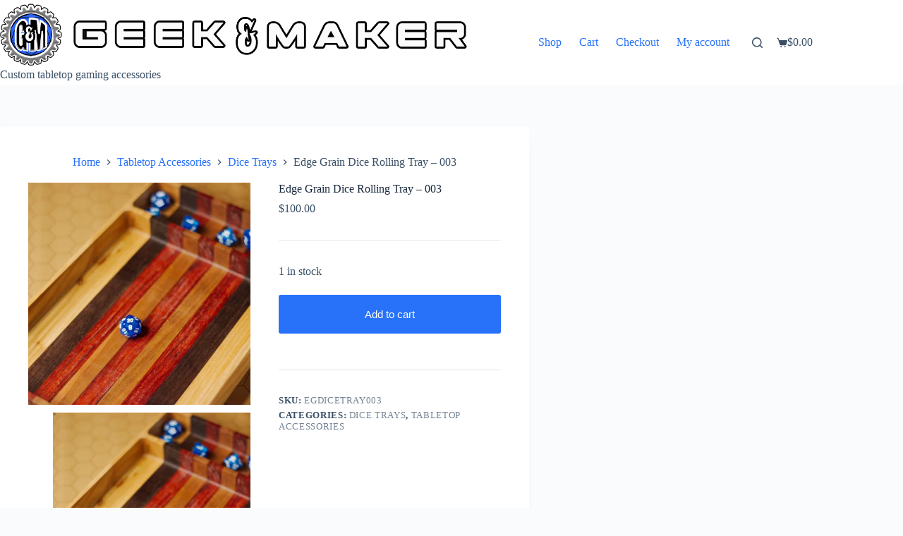

--- FILE ---
content_type: text/html; charset=UTF-8
request_url: https://geekandmaker.com/product/edge-grain-dice-rolling-tray-003/
body_size: 19390
content:
<!doctype html>
<html lang="en-US">
<head>
	
	<meta charset="UTF-8">
	<meta name="viewport" content="width=device-width, initial-scale=1, maximum-scale=5, viewport-fit=cover">
	<link rel="profile" href="https://gmpg.org/xfn/11">

	<title>Edge Grain Dice Rolling Tray &#8211; 003 &#8211; Gaming Accessories | Geek and Maker</title>
<meta name='robots' content='max-image-preview:large' />
<script>window._wca = window._wca || [];</script>
<link rel='dns-prefetch' href='//stats.wp.com' />
<link rel='preconnect' href='//i0.wp.com' />
<link rel='preconnect' href='//c0.wp.com' />
<link rel="alternate" type="application/rss+xml" title="Gaming Accessories | Geek and Maker &raquo; Feed" href="https://geekandmaker.com/feed/" />
<link rel="alternate" type="application/rss+xml" title="Gaming Accessories | Geek and Maker &raquo; Comments Feed" href="https://geekandmaker.com/comments/feed/" />
<link rel="alternate" type="application/rss+xml" title="Gaming Accessories | Geek and Maker &raquo; Edge Grain Dice Rolling Tray &#8211; 003 Comments Feed" href="https://geekandmaker.com/product/edge-grain-dice-rolling-tray-003/feed/" />
<link rel="alternate" title="oEmbed (JSON)" type="application/json+oembed" href="https://geekandmaker.com/wp-json/oembed/1.0/embed?url=https%3A%2F%2Fgeekandmaker.com%2Fproduct%2Fedge-grain-dice-rolling-tray-003%2F" />
<link rel="alternate" title="oEmbed (XML)" type="text/xml+oembed" href="https://geekandmaker.com/wp-json/oembed/1.0/embed?url=https%3A%2F%2Fgeekandmaker.com%2Fproduct%2Fedge-grain-dice-rolling-tray-003%2F&#038;format=xml" />
<style id='wp-img-auto-sizes-contain-inline-css'>
img:is([sizes=auto i],[sizes^="auto," i]){contain-intrinsic-size:3000px 1500px}
/*# sourceURL=wp-img-auto-sizes-contain-inline-css */
</style>
<link rel='stylesheet' id='blocksy-dynamic-global-css' href='https://geekandmaker.com/wp-content/uploads/blocksy/css/global.css?ver=00820' media='all' />
<link rel='stylesheet' id='jetpack_related-posts-css' href='https://c0.wp.com/p/jetpack/15.4/modules/related-posts/related-posts.css' media='all' />
<link rel='stylesheet' id='wp-block-library-css' href='https://c0.wp.com/c/6.9/wp-includes/css/dist/block-library/style.min.css' media='all' />
<link rel='stylesheet' id='mediaelement-css' href='https://c0.wp.com/c/6.9/wp-includes/js/mediaelement/mediaelementplayer-legacy.min.css' media='all' />
<link rel='stylesheet' id='wp-mediaelement-css' href='https://c0.wp.com/c/6.9/wp-includes/js/mediaelement/wp-mediaelement.min.css' media='all' />
<style id='jetpack-sharing-buttons-style-inline-css'>
.jetpack-sharing-buttons__services-list{display:flex;flex-direction:row;flex-wrap:wrap;gap:0;list-style-type:none;margin:5px;padding:0}.jetpack-sharing-buttons__services-list.has-small-icon-size{font-size:12px}.jetpack-sharing-buttons__services-list.has-normal-icon-size{font-size:16px}.jetpack-sharing-buttons__services-list.has-large-icon-size{font-size:24px}.jetpack-sharing-buttons__services-list.has-huge-icon-size{font-size:36px}@media print{.jetpack-sharing-buttons__services-list{display:none!important}}.editor-styles-wrapper .wp-block-jetpack-sharing-buttons{gap:0;padding-inline-start:0}ul.jetpack-sharing-buttons__services-list.has-background{padding:1.25em 2.375em}
/*# sourceURL=https://geekandmaker.com/wp-content/plugins/jetpack/_inc/blocks/sharing-buttons/view.css */
</style>
<style id='global-styles-inline-css'>
:root{--wp--preset--aspect-ratio--square: 1;--wp--preset--aspect-ratio--4-3: 4/3;--wp--preset--aspect-ratio--3-4: 3/4;--wp--preset--aspect-ratio--3-2: 3/2;--wp--preset--aspect-ratio--2-3: 2/3;--wp--preset--aspect-ratio--16-9: 16/9;--wp--preset--aspect-ratio--9-16: 9/16;--wp--preset--color--black: #000000;--wp--preset--color--cyan-bluish-gray: #abb8c3;--wp--preset--color--white: #ffffff;--wp--preset--color--pale-pink: #f78da7;--wp--preset--color--vivid-red: #cf2e2e;--wp--preset--color--luminous-vivid-orange: #ff6900;--wp--preset--color--luminous-vivid-amber: #fcb900;--wp--preset--color--light-green-cyan: #7bdcb5;--wp--preset--color--vivid-green-cyan: #00d084;--wp--preset--color--pale-cyan-blue: #8ed1fc;--wp--preset--color--vivid-cyan-blue: #0693e3;--wp--preset--color--vivid-purple: #9b51e0;--wp--preset--color--palette-color-1: var(--theme-palette-color-1, #2872fa);--wp--preset--color--palette-color-2: var(--theme-palette-color-2, #1559ed);--wp--preset--color--palette-color-3: var(--theme-palette-color-3, #3A4F66);--wp--preset--color--palette-color-4: var(--theme-palette-color-4, #192a3d);--wp--preset--color--palette-color-5: var(--theme-palette-color-5, #e1e8ed);--wp--preset--color--palette-color-6: var(--theme-palette-color-6, #f2f5f7);--wp--preset--color--palette-color-7: var(--theme-palette-color-7, #FAFBFC);--wp--preset--color--palette-color-8: var(--theme-palette-color-8, #ffffff);--wp--preset--gradient--vivid-cyan-blue-to-vivid-purple: linear-gradient(135deg,rgb(6,147,227) 0%,rgb(155,81,224) 100%);--wp--preset--gradient--light-green-cyan-to-vivid-green-cyan: linear-gradient(135deg,rgb(122,220,180) 0%,rgb(0,208,130) 100%);--wp--preset--gradient--luminous-vivid-amber-to-luminous-vivid-orange: linear-gradient(135deg,rgb(252,185,0) 0%,rgb(255,105,0) 100%);--wp--preset--gradient--luminous-vivid-orange-to-vivid-red: linear-gradient(135deg,rgb(255,105,0) 0%,rgb(207,46,46) 100%);--wp--preset--gradient--very-light-gray-to-cyan-bluish-gray: linear-gradient(135deg,rgb(238,238,238) 0%,rgb(169,184,195) 100%);--wp--preset--gradient--cool-to-warm-spectrum: linear-gradient(135deg,rgb(74,234,220) 0%,rgb(151,120,209) 20%,rgb(207,42,186) 40%,rgb(238,44,130) 60%,rgb(251,105,98) 80%,rgb(254,248,76) 100%);--wp--preset--gradient--blush-light-purple: linear-gradient(135deg,rgb(255,206,236) 0%,rgb(152,150,240) 100%);--wp--preset--gradient--blush-bordeaux: linear-gradient(135deg,rgb(254,205,165) 0%,rgb(254,45,45) 50%,rgb(107,0,62) 100%);--wp--preset--gradient--luminous-dusk: linear-gradient(135deg,rgb(255,203,112) 0%,rgb(199,81,192) 50%,rgb(65,88,208) 100%);--wp--preset--gradient--pale-ocean: linear-gradient(135deg,rgb(255,245,203) 0%,rgb(182,227,212) 50%,rgb(51,167,181) 100%);--wp--preset--gradient--electric-grass: linear-gradient(135deg,rgb(202,248,128) 0%,rgb(113,206,126) 100%);--wp--preset--gradient--midnight: linear-gradient(135deg,rgb(2,3,129) 0%,rgb(40,116,252) 100%);--wp--preset--gradient--juicy-peach: linear-gradient(to right, #ffecd2 0%, #fcb69f 100%);--wp--preset--gradient--young-passion: linear-gradient(to right, #ff8177 0%, #ff867a 0%, #ff8c7f 21%, #f99185 52%, #cf556c 78%, #b12a5b 100%);--wp--preset--gradient--true-sunset: linear-gradient(to right, #fa709a 0%, #fee140 100%);--wp--preset--gradient--morpheus-den: linear-gradient(to top, #30cfd0 0%, #330867 100%);--wp--preset--gradient--plum-plate: linear-gradient(135deg, #667eea 0%, #764ba2 100%);--wp--preset--gradient--aqua-splash: linear-gradient(15deg, #13547a 0%, #80d0c7 100%);--wp--preset--gradient--love-kiss: linear-gradient(to top, #ff0844 0%, #ffb199 100%);--wp--preset--gradient--new-retrowave: linear-gradient(to top, #3b41c5 0%, #a981bb 49%, #ffc8a9 100%);--wp--preset--gradient--plum-bath: linear-gradient(to top, #cc208e 0%, #6713d2 100%);--wp--preset--gradient--high-flight: linear-gradient(to right, #0acffe 0%, #495aff 100%);--wp--preset--gradient--teen-party: linear-gradient(-225deg, #FF057C 0%, #8D0B93 50%, #321575 100%);--wp--preset--gradient--fabled-sunset: linear-gradient(-225deg, #231557 0%, #44107A 29%, #FF1361 67%, #FFF800 100%);--wp--preset--gradient--arielle-smile: radial-gradient(circle 248px at center, #16d9e3 0%, #30c7ec 47%, #46aef7 100%);--wp--preset--gradient--itmeo-branding: linear-gradient(180deg, #2af598 0%, #009efd 100%);--wp--preset--gradient--deep-blue: linear-gradient(to right, #6a11cb 0%, #2575fc 100%);--wp--preset--gradient--strong-bliss: linear-gradient(to right, #f78ca0 0%, #f9748f 19%, #fd868c 60%, #fe9a8b 100%);--wp--preset--gradient--sweet-period: linear-gradient(to top, #3f51b1 0%, #5a55ae 13%, #7b5fac 25%, #8f6aae 38%, #a86aa4 50%, #cc6b8e 62%, #f18271 75%, #f3a469 87%, #f7c978 100%);--wp--preset--gradient--purple-division: linear-gradient(to top, #7028e4 0%, #e5b2ca 100%);--wp--preset--gradient--cold-evening: linear-gradient(to top, #0c3483 0%, #a2b6df 100%, #6b8cce 100%, #a2b6df 100%);--wp--preset--gradient--mountain-rock: linear-gradient(to right, #868f96 0%, #596164 100%);--wp--preset--gradient--desert-hump: linear-gradient(to top, #c79081 0%, #dfa579 100%);--wp--preset--gradient--ethernal-constance: linear-gradient(to top, #09203f 0%, #537895 100%);--wp--preset--gradient--happy-memories: linear-gradient(-60deg, #ff5858 0%, #f09819 100%);--wp--preset--gradient--grown-early: linear-gradient(to top, #0ba360 0%, #3cba92 100%);--wp--preset--gradient--morning-salad: linear-gradient(-225deg, #B7F8DB 0%, #50A7C2 100%);--wp--preset--gradient--night-call: linear-gradient(-225deg, #AC32E4 0%, #7918F2 48%, #4801FF 100%);--wp--preset--gradient--mind-crawl: linear-gradient(-225deg, #473B7B 0%, #3584A7 51%, #30D2BE 100%);--wp--preset--gradient--angel-care: linear-gradient(-225deg, #FFE29F 0%, #FFA99F 48%, #FF719A 100%);--wp--preset--gradient--juicy-cake: linear-gradient(to top, #e14fad 0%, #f9d423 100%);--wp--preset--gradient--rich-metal: linear-gradient(to right, #d7d2cc 0%, #304352 100%);--wp--preset--gradient--mole-hall: linear-gradient(-20deg, #616161 0%, #9bc5c3 100%);--wp--preset--gradient--cloudy-knoxville: linear-gradient(120deg, #fdfbfb 0%, #ebedee 100%);--wp--preset--gradient--soft-grass: linear-gradient(to top, #c1dfc4 0%, #deecdd 100%);--wp--preset--gradient--saint-petersburg: linear-gradient(135deg, #f5f7fa 0%, #c3cfe2 100%);--wp--preset--gradient--everlasting-sky: linear-gradient(135deg, #fdfcfb 0%, #e2d1c3 100%);--wp--preset--gradient--kind-steel: linear-gradient(-20deg, #e9defa 0%, #fbfcdb 100%);--wp--preset--gradient--over-sun: linear-gradient(60deg, #abecd6 0%, #fbed96 100%);--wp--preset--gradient--premium-white: linear-gradient(to top, #d5d4d0 0%, #d5d4d0 1%, #eeeeec 31%, #efeeec 75%, #e9e9e7 100%);--wp--preset--gradient--clean-mirror: linear-gradient(45deg, #93a5cf 0%, #e4efe9 100%);--wp--preset--gradient--wild-apple: linear-gradient(to top, #d299c2 0%, #fef9d7 100%);--wp--preset--gradient--snow-again: linear-gradient(to top, #e6e9f0 0%, #eef1f5 100%);--wp--preset--gradient--confident-cloud: linear-gradient(to top, #dad4ec 0%, #dad4ec 1%, #f3e7e9 100%);--wp--preset--gradient--glass-water: linear-gradient(to top, #dfe9f3 0%, white 100%);--wp--preset--gradient--perfect-white: linear-gradient(-225deg, #E3FDF5 0%, #FFE6FA 100%);--wp--preset--font-size--small: 13px;--wp--preset--font-size--medium: 20px;--wp--preset--font-size--large: clamp(22px, 1.375rem + ((1vw - 3.2px) * 0.625), 30px);--wp--preset--font-size--x-large: clamp(30px, 1.875rem + ((1vw - 3.2px) * 1.563), 50px);--wp--preset--font-size--xx-large: clamp(45px, 2.813rem + ((1vw - 3.2px) * 2.734), 80px);--wp--preset--spacing--20: 0.44rem;--wp--preset--spacing--30: 0.67rem;--wp--preset--spacing--40: 1rem;--wp--preset--spacing--50: 1.5rem;--wp--preset--spacing--60: 2.25rem;--wp--preset--spacing--70: 3.38rem;--wp--preset--spacing--80: 5.06rem;--wp--preset--shadow--natural: 6px 6px 9px rgba(0, 0, 0, 0.2);--wp--preset--shadow--deep: 12px 12px 50px rgba(0, 0, 0, 0.4);--wp--preset--shadow--sharp: 6px 6px 0px rgba(0, 0, 0, 0.2);--wp--preset--shadow--outlined: 6px 6px 0px -3px rgb(255, 255, 255), 6px 6px rgb(0, 0, 0);--wp--preset--shadow--crisp: 6px 6px 0px rgb(0, 0, 0);}:root { --wp--style--global--content-size: var(--theme-block-max-width);--wp--style--global--wide-size: var(--theme-block-wide-max-width); }:where(body) { margin: 0; }.wp-site-blocks > .alignleft { float: left; margin-right: 2em; }.wp-site-blocks > .alignright { float: right; margin-left: 2em; }.wp-site-blocks > .aligncenter { justify-content: center; margin-left: auto; margin-right: auto; }:where(.wp-site-blocks) > * { margin-block-start: var(--theme-content-spacing); margin-block-end: 0; }:where(.wp-site-blocks) > :first-child { margin-block-start: 0; }:where(.wp-site-blocks) > :last-child { margin-block-end: 0; }:root { --wp--style--block-gap: var(--theme-content-spacing); }:root :where(.is-layout-flow) > :first-child{margin-block-start: 0;}:root :where(.is-layout-flow) > :last-child{margin-block-end: 0;}:root :where(.is-layout-flow) > *{margin-block-start: var(--theme-content-spacing);margin-block-end: 0;}:root :where(.is-layout-constrained) > :first-child{margin-block-start: 0;}:root :where(.is-layout-constrained) > :last-child{margin-block-end: 0;}:root :where(.is-layout-constrained) > *{margin-block-start: var(--theme-content-spacing);margin-block-end: 0;}:root :where(.is-layout-flex){gap: var(--theme-content-spacing);}:root :where(.is-layout-grid){gap: var(--theme-content-spacing);}.is-layout-flow > .alignleft{float: left;margin-inline-start: 0;margin-inline-end: 2em;}.is-layout-flow > .alignright{float: right;margin-inline-start: 2em;margin-inline-end: 0;}.is-layout-flow > .aligncenter{margin-left: auto !important;margin-right: auto !important;}.is-layout-constrained > .alignleft{float: left;margin-inline-start: 0;margin-inline-end: 2em;}.is-layout-constrained > .alignright{float: right;margin-inline-start: 2em;margin-inline-end: 0;}.is-layout-constrained > .aligncenter{margin-left: auto !important;margin-right: auto !important;}.is-layout-constrained > :where(:not(.alignleft):not(.alignright):not(.alignfull)){max-width: var(--wp--style--global--content-size);margin-left: auto !important;margin-right: auto !important;}.is-layout-constrained > .alignwide{max-width: var(--wp--style--global--wide-size);}body .is-layout-flex{display: flex;}.is-layout-flex{flex-wrap: wrap;align-items: center;}.is-layout-flex > :is(*, div){margin: 0;}body .is-layout-grid{display: grid;}.is-layout-grid > :is(*, div){margin: 0;}body{padding-top: 0px;padding-right: 0px;padding-bottom: 0px;padding-left: 0px;}:root :where(.wp-element-button, .wp-block-button__link){font-style: inherit;font-weight: inherit;letter-spacing: inherit;text-transform: inherit;}.has-black-color{color: var(--wp--preset--color--black) !important;}.has-cyan-bluish-gray-color{color: var(--wp--preset--color--cyan-bluish-gray) !important;}.has-white-color{color: var(--wp--preset--color--white) !important;}.has-pale-pink-color{color: var(--wp--preset--color--pale-pink) !important;}.has-vivid-red-color{color: var(--wp--preset--color--vivid-red) !important;}.has-luminous-vivid-orange-color{color: var(--wp--preset--color--luminous-vivid-orange) !important;}.has-luminous-vivid-amber-color{color: var(--wp--preset--color--luminous-vivid-amber) !important;}.has-light-green-cyan-color{color: var(--wp--preset--color--light-green-cyan) !important;}.has-vivid-green-cyan-color{color: var(--wp--preset--color--vivid-green-cyan) !important;}.has-pale-cyan-blue-color{color: var(--wp--preset--color--pale-cyan-blue) !important;}.has-vivid-cyan-blue-color{color: var(--wp--preset--color--vivid-cyan-blue) !important;}.has-vivid-purple-color{color: var(--wp--preset--color--vivid-purple) !important;}.has-palette-color-1-color{color: var(--wp--preset--color--palette-color-1) !important;}.has-palette-color-2-color{color: var(--wp--preset--color--palette-color-2) !important;}.has-palette-color-3-color{color: var(--wp--preset--color--palette-color-3) !important;}.has-palette-color-4-color{color: var(--wp--preset--color--palette-color-4) !important;}.has-palette-color-5-color{color: var(--wp--preset--color--palette-color-5) !important;}.has-palette-color-6-color{color: var(--wp--preset--color--palette-color-6) !important;}.has-palette-color-7-color{color: var(--wp--preset--color--palette-color-7) !important;}.has-palette-color-8-color{color: var(--wp--preset--color--palette-color-8) !important;}.has-black-background-color{background-color: var(--wp--preset--color--black) !important;}.has-cyan-bluish-gray-background-color{background-color: var(--wp--preset--color--cyan-bluish-gray) !important;}.has-white-background-color{background-color: var(--wp--preset--color--white) !important;}.has-pale-pink-background-color{background-color: var(--wp--preset--color--pale-pink) !important;}.has-vivid-red-background-color{background-color: var(--wp--preset--color--vivid-red) !important;}.has-luminous-vivid-orange-background-color{background-color: var(--wp--preset--color--luminous-vivid-orange) !important;}.has-luminous-vivid-amber-background-color{background-color: var(--wp--preset--color--luminous-vivid-amber) !important;}.has-light-green-cyan-background-color{background-color: var(--wp--preset--color--light-green-cyan) !important;}.has-vivid-green-cyan-background-color{background-color: var(--wp--preset--color--vivid-green-cyan) !important;}.has-pale-cyan-blue-background-color{background-color: var(--wp--preset--color--pale-cyan-blue) !important;}.has-vivid-cyan-blue-background-color{background-color: var(--wp--preset--color--vivid-cyan-blue) !important;}.has-vivid-purple-background-color{background-color: var(--wp--preset--color--vivid-purple) !important;}.has-palette-color-1-background-color{background-color: var(--wp--preset--color--palette-color-1) !important;}.has-palette-color-2-background-color{background-color: var(--wp--preset--color--palette-color-2) !important;}.has-palette-color-3-background-color{background-color: var(--wp--preset--color--palette-color-3) !important;}.has-palette-color-4-background-color{background-color: var(--wp--preset--color--palette-color-4) !important;}.has-palette-color-5-background-color{background-color: var(--wp--preset--color--palette-color-5) !important;}.has-palette-color-6-background-color{background-color: var(--wp--preset--color--palette-color-6) !important;}.has-palette-color-7-background-color{background-color: var(--wp--preset--color--palette-color-7) !important;}.has-palette-color-8-background-color{background-color: var(--wp--preset--color--palette-color-8) !important;}.has-black-border-color{border-color: var(--wp--preset--color--black) !important;}.has-cyan-bluish-gray-border-color{border-color: var(--wp--preset--color--cyan-bluish-gray) !important;}.has-white-border-color{border-color: var(--wp--preset--color--white) !important;}.has-pale-pink-border-color{border-color: var(--wp--preset--color--pale-pink) !important;}.has-vivid-red-border-color{border-color: var(--wp--preset--color--vivid-red) !important;}.has-luminous-vivid-orange-border-color{border-color: var(--wp--preset--color--luminous-vivid-orange) !important;}.has-luminous-vivid-amber-border-color{border-color: var(--wp--preset--color--luminous-vivid-amber) !important;}.has-light-green-cyan-border-color{border-color: var(--wp--preset--color--light-green-cyan) !important;}.has-vivid-green-cyan-border-color{border-color: var(--wp--preset--color--vivid-green-cyan) !important;}.has-pale-cyan-blue-border-color{border-color: var(--wp--preset--color--pale-cyan-blue) !important;}.has-vivid-cyan-blue-border-color{border-color: var(--wp--preset--color--vivid-cyan-blue) !important;}.has-vivid-purple-border-color{border-color: var(--wp--preset--color--vivid-purple) !important;}.has-palette-color-1-border-color{border-color: var(--wp--preset--color--palette-color-1) !important;}.has-palette-color-2-border-color{border-color: var(--wp--preset--color--palette-color-2) !important;}.has-palette-color-3-border-color{border-color: var(--wp--preset--color--palette-color-3) !important;}.has-palette-color-4-border-color{border-color: var(--wp--preset--color--palette-color-4) !important;}.has-palette-color-5-border-color{border-color: var(--wp--preset--color--palette-color-5) !important;}.has-palette-color-6-border-color{border-color: var(--wp--preset--color--palette-color-6) !important;}.has-palette-color-7-border-color{border-color: var(--wp--preset--color--palette-color-7) !important;}.has-palette-color-8-border-color{border-color: var(--wp--preset--color--palette-color-8) !important;}.has-vivid-cyan-blue-to-vivid-purple-gradient-background{background: var(--wp--preset--gradient--vivid-cyan-blue-to-vivid-purple) !important;}.has-light-green-cyan-to-vivid-green-cyan-gradient-background{background: var(--wp--preset--gradient--light-green-cyan-to-vivid-green-cyan) !important;}.has-luminous-vivid-amber-to-luminous-vivid-orange-gradient-background{background: var(--wp--preset--gradient--luminous-vivid-amber-to-luminous-vivid-orange) !important;}.has-luminous-vivid-orange-to-vivid-red-gradient-background{background: var(--wp--preset--gradient--luminous-vivid-orange-to-vivid-red) !important;}.has-very-light-gray-to-cyan-bluish-gray-gradient-background{background: var(--wp--preset--gradient--very-light-gray-to-cyan-bluish-gray) !important;}.has-cool-to-warm-spectrum-gradient-background{background: var(--wp--preset--gradient--cool-to-warm-spectrum) !important;}.has-blush-light-purple-gradient-background{background: var(--wp--preset--gradient--blush-light-purple) !important;}.has-blush-bordeaux-gradient-background{background: var(--wp--preset--gradient--blush-bordeaux) !important;}.has-luminous-dusk-gradient-background{background: var(--wp--preset--gradient--luminous-dusk) !important;}.has-pale-ocean-gradient-background{background: var(--wp--preset--gradient--pale-ocean) !important;}.has-electric-grass-gradient-background{background: var(--wp--preset--gradient--electric-grass) !important;}.has-midnight-gradient-background{background: var(--wp--preset--gradient--midnight) !important;}.has-juicy-peach-gradient-background{background: var(--wp--preset--gradient--juicy-peach) !important;}.has-young-passion-gradient-background{background: var(--wp--preset--gradient--young-passion) !important;}.has-true-sunset-gradient-background{background: var(--wp--preset--gradient--true-sunset) !important;}.has-morpheus-den-gradient-background{background: var(--wp--preset--gradient--morpheus-den) !important;}.has-plum-plate-gradient-background{background: var(--wp--preset--gradient--plum-plate) !important;}.has-aqua-splash-gradient-background{background: var(--wp--preset--gradient--aqua-splash) !important;}.has-love-kiss-gradient-background{background: var(--wp--preset--gradient--love-kiss) !important;}.has-new-retrowave-gradient-background{background: var(--wp--preset--gradient--new-retrowave) !important;}.has-plum-bath-gradient-background{background: var(--wp--preset--gradient--plum-bath) !important;}.has-high-flight-gradient-background{background: var(--wp--preset--gradient--high-flight) !important;}.has-teen-party-gradient-background{background: var(--wp--preset--gradient--teen-party) !important;}.has-fabled-sunset-gradient-background{background: var(--wp--preset--gradient--fabled-sunset) !important;}.has-arielle-smile-gradient-background{background: var(--wp--preset--gradient--arielle-smile) !important;}.has-itmeo-branding-gradient-background{background: var(--wp--preset--gradient--itmeo-branding) !important;}.has-deep-blue-gradient-background{background: var(--wp--preset--gradient--deep-blue) !important;}.has-strong-bliss-gradient-background{background: var(--wp--preset--gradient--strong-bliss) !important;}.has-sweet-period-gradient-background{background: var(--wp--preset--gradient--sweet-period) !important;}.has-purple-division-gradient-background{background: var(--wp--preset--gradient--purple-division) !important;}.has-cold-evening-gradient-background{background: var(--wp--preset--gradient--cold-evening) !important;}.has-mountain-rock-gradient-background{background: var(--wp--preset--gradient--mountain-rock) !important;}.has-desert-hump-gradient-background{background: var(--wp--preset--gradient--desert-hump) !important;}.has-ethernal-constance-gradient-background{background: var(--wp--preset--gradient--ethernal-constance) !important;}.has-happy-memories-gradient-background{background: var(--wp--preset--gradient--happy-memories) !important;}.has-grown-early-gradient-background{background: var(--wp--preset--gradient--grown-early) !important;}.has-morning-salad-gradient-background{background: var(--wp--preset--gradient--morning-salad) !important;}.has-night-call-gradient-background{background: var(--wp--preset--gradient--night-call) !important;}.has-mind-crawl-gradient-background{background: var(--wp--preset--gradient--mind-crawl) !important;}.has-angel-care-gradient-background{background: var(--wp--preset--gradient--angel-care) !important;}.has-juicy-cake-gradient-background{background: var(--wp--preset--gradient--juicy-cake) !important;}.has-rich-metal-gradient-background{background: var(--wp--preset--gradient--rich-metal) !important;}.has-mole-hall-gradient-background{background: var(--wp--preset--gradient--mole-hall) !important;}.has-cloudy-knoxville-gradient-background{background: var(--wp--preset--gradient--cloudy-knoxville) !important;}.has-soft-grass-gradient-background{background: var(--wp--preset--gradient--soft-grass) !important;}.has-saint-petersburg-gradient-background{background: var(--wp--preset--gradient--saint-petersburg) !important;}.has-everlasting-sky-gradient-background{background: var(--wp--preset--gradient--everlasting-sky) !important;}.has-kind-steel-gradient-background{background: var(--wp--preset--gradient--kind-steel) !important;}.has-over-sun-gradient-background{background: var(--wp--preset--gradient--over-sun) !important;}.has-premium-white-gradient-background{background: var(--wp--preset--gradient--premium-white) !important;}.has-clean-mirror-gradient-background{background: var(--wp--preset--gradient--clean-mirror) !important;}.has-wild-apple-gradient-background{background: var(--wp--preset--gradient--wild-apple) !important;}.has-snow-again-gradient-background{background: var(--wp--preset--gradient--snow-again) !important;}.has-confident-cloud-gradient-background{background: var(--wp--preset--gradient--confident-cloud) !important;}.has-glass-water-gradient-background{background: var(--wp--preset--gradient--glass-water) !important;}.has-perfect-white-gradient-background{background: var(--wp--preset--gradient--perfect-white) !important;}.has-small-font-size{font-size: var(--wp--preset--font-size--small) !important;}.has-medium-font-size{font-size: var(--wp--preset--font-size--medium) !important;}.has-large-font-size{font-size: var(--wp--preset--font-size--large) !important;}.has-x-large-font-size{font-size: var(--wp--preset--font-size--x-large) !important;}.has-xx-large-font-size{font-size: var(--wp--preset--font-size--xx-large) !important;}
:root :where(.wp-block-pullquote){font-size: clamp(0.984em, 0.984rem + ((1vw - 0.2em) * 0.645), 1.5em);line-height: 1.6;}
/*# sourceURL=global-styles-inline-css */
</style>
<style id='woocommerce-inline-inline-css'>
.woocommerce form .form-row .required { visibility: visible; }
/*# sourceURL=woocommerce-inline-inline-css */
</style>
<link rel='stylesheet' id='WCPAY_EXPRESS_CHECKOUT_ECE-css' href='https://geekandmaker.com/wp-content/plugins/woocommerce-payments/dist/express-checkout.css?ver=10.4.0' media='all' />
<link rel='stylesheet' id='ct-main-styles-css' href='https://geekandmaker.com/wp-content/themes/blocksy/static/bundle/main.min.css?ver=2.1.25' media='all' />
<link rel='stylesheet' id='ct-woocommerce-styles-css' href='https://geekandmaker.com/wp-content/themes/blocksy/static/bundle/woocommerce.min.css?ver=2.1.25' media='all' />
<link rel='stylesheet' id='ct-page-title-styles-css' href='https://geekandmaker.com/wp-content/themes/blocksy/static/bundle/page-title.min.css?ver=2.1.25' media='all' />
<link rel='stylesheet' id='ct-comments-styles-css' href='https://geekandmaker.com/wp-content/themes/blocksy/static/bundle/comments.min.css?ver=2.1.25' media='all' />
<link rel='stylesheet' id='ct-flexy-styles-css' href='https://geekandmaker.com/wp-content/themes/blocksy/static/bundle/flexy.min.css?ver=2.1.25' media='all' />
<script id="jetpack_related-posts-js-extra">
var related_posts_js_options = {"post_heading":"h4"};
//# sourceURL=jetpack_related-posts-js-extra
</script>
<script src="https://c0.wp.com/p/jetpack/15.4/_inc/build/related-posts/related-posts.min.js" id="jetpack_related-posts-js"></script>
<script src="https://c0.wp.com/c/6.9/wp-includes/js/jquery/jquery.min.js" id="jquery-core-js"></script>
<script src="https://c0.wp.com/c/6.9/wp-includes/js/jquery/jquery-migrate.min.js" id="jquery-migrate-js"></script>
<script src="https://c0.wp.com/p/woocommerce/10.4.3/assets/js/jquery-blockui/jquery.blockUI.min.js" id="wc-jquery-blockui-js" defer data-wp-strategy="defer"></script>
<script id="wc-add-to-cart-js-extra">
var wc_add_to_cart_params = {"ajax_url":"/wp-admin/admin-ajax.php","wc_ajax_url":"/?wc-ajax=%%endpoint%%","i18n_view_cart":"View cart","cart_url":"https://geekandmaker.com/cart/","is_cart":"","cart_redirect_after_add":"no"};
//# sourceURL=wc-add-to-cart-js-extra
</script>
<script src="https://c0.wp.com/p/woocommerce/10.4.3/assets/js/frontend/add-to-cart.min.js" id="wc-add-to-cart-js" defer data-wp-strategy="defer"></script>
<script src="https://c0.wp.com/p/woocommerce/10.4.3/assets/js/zoom/jquery.zoom.min.js" id="wc-zoom-js" defer data-wp-strategy="defer"></script>
<script id="wc-single-product-js-extra">
var wc_single_product_params = {"i18n_required_rating_text":"Please select a rating","i18n_rating_options":["1 of 5 stars","2 of 5 stars","3 of 5 stars","4 of 5 stars","5 of 5 stars"],"i18n_product_gallery_trigger_text":"View full-screen image gallery","review_rating_required":"yes","flexslider":{"rtl":false,"animation":"slide","smoothHeight":true,"directionNav":false,"controlNav":"thumbnails","slideshow":false,"animationSpeed":500,"animationLoop":false,"allowOneSlide":false},"zoom_enabled":"1","zoom_options":[],"photoswipe_enabled":"","photoswipe_options":{"shareEl":false,"closeOnScroll":false,"history":false,"hideAnimationDuration":0,"showAnimationDuration":0},"flexslider_enabled":""};
//# sourceURL=wc-single-product-js-extra
</script>
<script src="https://c0.wp.com/p/woocommerce/10.4.3/assets/js/frontend/single-product.min.js" id="wc-single-product-js" defer data-wp-strategy="defer"></script>
<script src="https://c0.wp.com/p/woocommerce/10.4.3/assets/js/js-cookie/js.cookie.min.js" id="wc-js-cookie-js" defer data-wp-strategy="defer"></script>
<script id="woocommerce-js-extra">
var woocommerce_params = {"ajax_url":"/wp-admin/admin-ajax.php","wc_ajax_url":"/?wc-ajax=%%endpoint%%","i18n_password_show":"Show password","i18n_password_hide":"Hide password"};
//# sourceURL=woocommerce-js-extra
</script>
<script src="https://c0.wp.com/p/woocommerce/10.4.3/assets/js/frontend/woocommerce.min.js" id="woocommerce-js" defer data-wp-strategy="defer"></script>
<script id="WCPAY_ASSETS-js-extra">
var wcpayAssets = {"url":"https://geekandmaker.com/wp-content/plugins/woocommerce-payments/dist/"};
//# sourceURL=WCPAY_ASSETS-js-extra
</script>
<script id="wc-cart-fragments-js-extra">
var wc_cart_fragments_params = {"ajax_url":"/wp-admin/admin-ajax.php","wc_ajax_url":"/?wc-ajax=%%endpoint%%","cart_hash_key":"wc_cart_hash_855f968a2a2fea36118074a9c7ecde5b","fragment_name":"wc_fragments_855f968a2a2fea36118074a9c7ecde5b","request_timeout":"5000"};
//# sourceURL=wc-cart-fragments-js-extra
</script>
<script src="https://c0.wp.com/p/woocommerce/10.4.3/assets/js/frontend/cart-fragments.min.js" id="wc-cart-fragments-js" defer data-wp-strategy="defer"></script>
<script src="https://stats.wp.com/s-202604.js" id="woocommerce-analytics-js" defer data-wp-strategy="defer"></script>
<link rel="https://api.w.org/" href="https://geekandmaker.com/wp-json/" /><link rel="alternate" title="JSON" type="application/json" href="https://geekandmaker.com/wp-json/wp/v2/product/162" /><link rel="EditURI" type="application/rsd+xml" title="RSD" href="https://geekandmaker.com/xmlrpc.php?rsd" />
<meta name="generator" content="WordPress 6.9" />
<meta name="generator" content="WooCommerce 10.4.3" />
<link rel="canonical" href="https://geekandmaker.com/product/edge-grain-dice-rolling-tray-003/" />
<link rel='shortlink' href='https://geekandmaker.com/?p=162' />
	<style>img#wpstats{display:none}</style>
		<noscript><link rel='stylesheet' href='https://geekandmaker.com/wp-content/themes/blocksy/static/bundle/no-scripts.min.css' type='text/css'></noscript>
	<noscript><style>.woocommerce-product-gallery{ opacity: 1 !important; }</style></noscript>
	<link rel="icon" href="https://i0.wp.com/geekandmaker.com/wp-content/uploads/2023/01/cropped-Geek-Maker-Logo-only-01-Transparent.png?fit=32%2C32&#038;ssl=1" sizes="32x32" />
<link rel="icon" href="https://i0.wp.com/geekandmaker.com/wp-content/uploads/2023/01/cropped-Geek-Maker-Logo-only-01-Transparent.png?fit=192%2C192&#038;ssl=1" sizes="192x192" />
<link rel="apple-touch-icon" href="https://i0.wp.com/geekandmaker.com/wp-content/uploads/2023/01/cropped-Geek-Maker-Logo-only-01-Transparent.png?fit=180%2C180&#038;ssl=1" />
<meta name="msapplication-TileImage" content="https://i0.wp.com/geekandmaker.com/wp-content/uploads/2023/01/cropped-Geek-Maker-Logo-only-01-Transparent.png?fit=270%2C270&#038;ssl=1" />
	</head>


<body class="wp-singular product-template-default single single-product postid-162 wp-custom-logo wp-embed-responsive wp-theme-blocksy theme-blocksy woocommerce woocommerce-page woocommerce-no-js" data-link="type-2" data-prefix="product" data-header="type-1" data-footer="type-1" itemscope="itemscope" itemtype="https://schema.org/WebPage">

<a class="skip-link screen-reader-text" href="#main">Skip to content</a><div class="ct-drawer-canvas" data-location="start">
		<div id="search-modal" class="ct-panel" data-behaviour="modal" role="dialog" aria-label="Search modal" inert>
			<div class="ct-panel-actions">
				<button class="ct-toggle-close" data-type="type-1" aria-label="Close search modal">
					<svg class="ct-icon" width="12" height="12" viewBox="0 0 15 15"><path d="M1 15a1 1 0 01-.71-.29 1 1 0 010-1.41l5.8-5.8-5.8-5.8A1 1 0 011.7.29l5.8 5.8 5.8-5.8a1 1 0 011.41 1.41l-5.8 5.8 5.8 5.8a1 1 0 01-1.41 1.41l-5.8-5.8-5.8 5.8A1 1 0 011 15z"/></svg>				</button>
			</div>

			<div class="ct-panel-content">
				

<form role="search" method="get" class="ct-search-form"  action="https://geekandmaker.com/" aria-haspopup="listbox" data-live-results="thumbs">

	<input
		type="search" class="modal-field"		placeholder="Search"
		value=""
		name="s"
		autocomplete="off"
		title="Search for..."
		aria-label="Search for..."
			>

	<div class="ct-search-form-controls">
		
		<button type="submit" class="wp-element-button" data-button="icon" aria-label="Search button">
			<svg class="ct-icon ct-search-button-content" aria-hidden="true" width="15" height="15" viewBox="0 0 15 15"><path d="M14.8,13.7L12,11c0.9-1.2,1.5-2.6,1.5-4.2c0-3.7-3-6.8-6.8-6.8S0,3,0,6.8s3,6.8,6.8,6.8c1.6,0,3.1-0.6,4.2-1.5l2.8,2.8c0.1,0.1,0.3,0.2,0.5,0.2s0.4-0.1,0.5-0.2C15.1,14.5,15.1,14,14.8,13.7z M1.5,6.8c0-2.9,2.4-5.2,5.2-5.2S12,3.9,12,6.8S9.6,12,6.8,12S1.5,9.6,1.5,6.8z"/></svg>
			<span class="ct-ajax-loader">
				<svg viewBox="0 0 24 24">
					<circle cx="12" cy="12" r="10" opacity="0.2" fill="none" stroke="currentColor" stroke-miterlimit="10" stroke-width="2"/>

					<path d="m12,2c5.52,0,10,4.48,10,10" fill="none" stroke="currentColor" stroke-linecap="round" stroke-miterlimit="10" stroke-width="2">
						<animateTransform
							attributeName="transform"
							attributeType="XML"
							type="rotate"
							dur="0.6s"
							from="0 12 12"
							to="360 12 12"
							repeatCount="indefinite"
						/>
					</path>
				</svg>
			</span>
		</button>

		
		
		

			</div>

			<div class="screen-reader-text" aria-live="polite" role="status">
			No results		</div>
	
</form>


			</div>
		</div>

		<div id="offcanvas" class="ct-panel ct-header" data-behaviour="right-side" role="dialog" aria-label="Offcanvas modal" inert=""><div class="ct-panel-inner">
		<div class="ct-panel-actions">
			
			<button class="ct-toggle-close" data-type="type-1" aria-label="Close drawer">
				<svg class="ct-icon" width="12" height="12" viewBox="0 0 15 15"><path d="M1 15a1 1 0 01-.71-.29 1 1 0 010-1.41l5.8-5.8-5.8-5.8A1 1 0 011.7.29l5.8 5.8 5.8-5.8a1 1 0 011.41 1.41l-5.8 5.8 5.8 5.8a1 1 0 01-1.41 1.41l-5.8-5.8-5.8 5.8A1 1 0 011 15z"/></svg>
			</button>
		</div>
		<div class="ct-panel-content" data-device="desktop"><div class="ct-panel-content-inner"></div></div><div class="ct-panel-content" data-device="mobile"><div class="ct-panel-content-inner">
<nav
	class="mobile-menu menu-container"
	data-id="mobile-menu" data-interaction="click" data-toggle-type="type-1" data-submenu-dots="yes"	>

	<ul><li class="page_item page-item-18"><a href="https://geekandmaker.com/cart/" class="ct-menu-link">Cart</a></li><li class="page_item page-item-19"><a href="https://geekandmaker.com/checkout/" class="ct-menu-link">Checkout</a></li><li class="page_item page-item-20"><a href="https://geekandmaker.com/my-account/" class="ct-menu-link">My account</a></li><li class="page_item page-item-182"><a href="https://geekandmaker.com/privacy-policy/" class="ct-menu-link">Privacy Policy</a></li><li class="page_item page-item-17 current_page_parent"><a href="https://geekandmaker.com/" class="ct-menu-link">Shop</a></li><li class="page_item page-item-184"><a href="https://geekandmaker.com/terms-and-conditions/" class="ct-menu-link">Terms and Conditions</a></li></ul></nav>

</div></div></div></div></div>
<div id="main-container">
	<header id="header" class="ct-header" data-id="type-1" itemscope="" itemtype="https://schema.org/WPHeader"><div data-device="desktop"><div data-row="middle" data-column-set="2"><div class="ct-container"><div data-column="start" data-placements="1"><div data-items="primary">
<div	class="site-branding"
	data-id="logo"	data-logo="top"	itemscope="itemscope" itemtype="https://schema.org/Organization">

			<a href="https://geekandmaker.com/" class="site-logo-container" rel="home" itemprop="url" ><img width="1189" height="158" src="https://i0.wp.com/geekandmaker.com/wp-content/uploads/2023/01/Geek-Maker-Banner-Logo.png?fit=1189%2C158&amp;ssl=1" class="default-logo" alt="Gaming Accessories | Geek and Maker" decoding="async" fetchpriority="high" srcset="https://i0.wp.com/geekandmaker.com/wp-content/uploads/2023/01/Geek-Maker-Banner-Logo.png?w=1189&amp;ssl=1 1189w, https://i0.wp.com/geekandmaker.com/wp-content/uploads/2023/01/Geek-Maker-Banner-Logo.png?resize=300%2C40&amp;ssl=1 300w, https://i0.wp.com/geekandmaker.com/wp-content/uploads/2023/01/Geek-Maker-Banner-Logo.png?resize=600%2C80&amp;ssl=1 600w, https://i0.wp.com/geekandmaker.com/wp-content/uploads/2023/01/Geek-Maker-Banner-Logo.png?resize=1024%2C136&amp;ssl=1 1024w, https://i0.wp.com/geekandmaker.com/wp-content/uploads/2023/01/Geek-Maker-Banner-Logo.png?resize=768%2C102&amp;ssl=1 768w" sizes="(max-width: 1189px) 100vw, 1189px" /></a>	
			<div class="site-title-container">
						<p class="site-description " itemprop="description">Custom tabletop gaming accessories</p>		</div>
	  </div>

</div></div><div data-column="end" data-placements="1"><div data-items="primary">
<nav
	id="header-menu-1"
	class="header-menu-1 menu-container"
	data-id="menu" data-interaction="hover"	data-menu="type-1"
	data-dropdown="type-1:simple"		data-responsive="no"	itemscope="" itemtype="https://schema.org/SiteNavigationElement"	aria-label="Main Menu">

	<ul id="menu-main-menu" class="menu"><li id="menu-item-188" class="menu-item menu-item-type-post_type menu-item-object-page menu-item-home current_page_parent menu-item-188"><a href="https://geekandmaker.com/" class="ct-menu-link">Shop</a></li>
<li id="menu-item-190" class="menu-item menu-item-type-post_type menu-item-object-page menu-item-190"><a href="https://geekandmaker.com/cart/" class="ct-menu-link">Cart</a></li>
<li id="menu-item-189" class="menu-item menu-item-type-post_type menu-item-object-page menu-item-189"><a href="https://geekandmaker.com/checkout/" class="ct-menu-link">Checkout</a></li>
<li id="menu-item-191" class="menu-item menu-item-type-post_type menu-item-object-page menu-item-191"><a href="https://geekandmaker.com/my-account/" class="ct-menu-link">My account</a></li>
</ul></nav>


<button
	class="ct-header-search ct-toggle "
	data-toggle-panel="#search-modal"
	aria-controls="search-modal"
	aria-label="Search"
	data-label="left"
	data-id="search">

	<span class="ct-label ct-hidden-sm ct-hidden-md ct-hidden-lg" aria-hidden="true">Search</span>

	<svg class="ct-icon" aria-hidden="true" width="15" height="15" viewBox="0 0 15 15"><path d="M14.8,13.7L12,11c0.9-1.2,1.5-2.6,1.5-4.2c0-3.7-3-6.8-6.8-6.8S0,3,0,6.8s3,6.8,6.8,6.8c1.6,0,3.1-0.6,4.2-1.5l2.8,2.8c0.1,0.1,0.3,0.2,0.5,0.2s0.4-0.1,0.5-0.2C15.1,14.5,15.1,14,14.8,13.7z M1.5,6.8c0-2.9,2.4-5.2,5.2-5.2S12,3.9,12,6.8S9.6,12,6.8,12S1.5,9.6,1.5,6.8z"/></svg></button>

<div
	class="ct-header-cart"
	data-id="cart">

	
<a class="ct-cart-item"
	href="https://geekandmaker.com/cart/"
	data-label="right"
	>

	<span class="screen-reader-text">Shopping cart</span><span class="ct-label " data-price="yes"><span class="ct-amount"><span class="woocommerce-Price-amount amount"><bdi><span class="woocommerce-Price-currencySymbol">&#36;</span>0.00</bdi></span></span></span>
	<span class="ct-icon-container " aria-hidden="true">
		<span class="ct-dynamic-count-cart" data-count="0">0</span><svg aria-hidden="true" width="15" height="15" viewBox="0 0 15 15"><path d="M0.6,0.7C0.3,0.7,0,0.8,0,1.1s0.1,0.6,0.6,0.6l0,0h1c0.1,0,0.1,0.1,0.1,0.1L4.2,10c0.3,0.7,0.9,1.2,1.6,1.2H12c0.7,0,1.3-0.6,1.6-1.2L15,4.7c0.1-0.3-0.1-0.6-0.4-0.6h-0.1H3.6L2.8,1.7l0,0c0-0.7-0.6-1-1.2-1H0.6zM6.1,12.2c-0.6,0-1,0.6-1,1c0,0.4,0.6,1,1,1c0.4,0,1-0.6,1-1C7.2,12.8,6.7,12.2,6.1,12.2zM11.7,12.2c-0.6,0-1,0.6-1,1c0,0.4,0.6,1,1,1c0.6,0,1-0.6,1-1C12.7,12.8,12.3,12.2,11.7,12.2z"/></svg>	</span>
</a>

<div class="ct-cart-content" data-count="0"></div></div>
</div></div></div></div></div><div data-device="mobile"><div data-row="middle" data-column-set="2"><div class="ct-container"><div data-column="start" data-placements="1"><div data-items="primary">
<div	class="site-branding"
	data-id="logo"	data-logo="top"	>

			<a href="https://geekandmaker.com/" class="site-logo-container" rel="home" itemprop="url" ><img width="1189" height="158" src="https://i0.wp.com/geekandmaker.com/wp-content/uploads/2023/01/Geek-Maker-Banner-Logo.png?fit=1189%2C158&amp;ssl=1" class="default-logo" alt="Gaming Accessories | Geek and Maker" decoding="async" srcset="https://i0.wp.com/geekandmaker.com/wp-content/uploads/2023/01/Geek-Maker-Banner-Logo.png?w=1189&amp;ssl=1 1189w, https://i0.wp.com/geekandmaker.com/wp-content/uploads/2023/01/Geek-Maker-Banner-Logo.png?resize=300%2C40&amp;ssl=1 300w, https://i0.wp.com/geekandmaker.com/wp-content/uploads/2023/01/Geek-Maker-Banner-Logo.png?resize=600%2C80&amp;ssl=1 600w, https://i0.wp.com/geekandmaker.com/wp-content/uploads/2023/01/Geek-Maker-Banner-Logo.png?resize=1024%2C136&amp;ssl=1 1024w, https://i0.wp.com/geekandmaker.com/wp-content/uploads/2023/01/Geek-Maker-Banner-Logo.png?resize=768%2C102&amp;ssl=1 768w" sizes="(max-width: 1189px) 100vw, 1189px" /></a>	
			<div class="site-title-container">
						<p class="site-description ">Custom tabletop gaming accessories</p>		</div>
	  </div>

</div></div><div data-column="end" data-placements="1"><div data-items="primary">
<button
	class="ct-header-trigger ct-toggle "
	data-toggle-panel="#offcanvas"
	aria-controls="offcanvas"
	data-design="simple"
	data-label="right"
	aria-label="Menu"
	data-id="trigger">

	<span class="ct-label ct-hidden-sm ct-hidden-md ct-hidden-lg" aria-hidden="true">Menu</span>

	<svg class="ct-icon" width="18" height="14" viewBox="0 0 18 14" data-type="type-1" aria-hidden="true">
		<rect y="0.00" width="18" height="1.7" rx="1"/>
		<rect y="6.15" width="18" height="1.7" rx="1"/>
		<rect y="12.3" width="18" height="1.7" rx="1"/>
	</svg></button>
</div></div></div></div></div></header>
	<main id="main" class="site-main hfeed" itemscope="itemscope" itemtype="https://schema.org/CreativeWork">

		
	<div class="ct-container-full" data-content="narrow"  data-vertical-spacing="top:bottom"><article class="post-162">
<div class="hero-section is-width-constrained" data-type="type-1">
			<header class="entry-header">
			
			<nav class="ct-breadcrumbs" data-source="default"  itemscope="" itemtype="https://schema.org/BreadcrumbList"><span class="first-item" itemscope="" itemprop="itemListElement" itemtype="https://schema.org/ListItem"><meta itemprop="position" content="1"><a href="https://geekandmaker.com/" itemprop="item"><span itemprop="name">Home</span></a><meta itemprop="url" content="https://geekandmaker.com/"/><svg class="ct-separator" fill="currentColor" width="8" height="8" viewBox="0 0 8 8" aria-hidden="true" focusable="false">
				<path d="M2,6.9L4.8,4L2,1.1L2.6,0l4,4l-4,4L2,6.9z"/>
			</svg></span><span class="item-0"itemscope="" itemprop="itemListElement" itemtype="https://schema.org/ListItem"><meta itemprop="position" content="2"><a href="https://geekandmaker.com/product-category/tabletop-accessories/" itemprop="item"><span itemprop="name">Tabletop Accessories</span></a><meta itemprop="url" content="https://geekandmaker.com/product-category/tabletop-accessories/"/><svg class="ct-separator" fill="currentColor" width="8" height="8" viewBox="0 0 8 8" aria-hidden="true" focusable="false">
				<path d="M2,6.9L4.8,4L2,1.1L2.6,0l4,4l-4,4L2,6.9z"/>
			</svg></span><span class="item-1"itemscope="" itemprop="itemListElement" itemtype="https://schema.org/ListItem"><meta itemprop="position" content="3"><a href="https://geekandmaker.com/product-category/tabletop-accessories/dice-trays/" itemprop="item"><span itemprop="name">Dice Trays</span></a><meta itemprop="url" content="https://geekandmaker.com/product-category/tabletop-accessories/dice-trays/"/><svg class="ct-separator" fill="currentColor" width="8" height="8" viewBox="0 0 8 8" aria-hidden="true" focusable="false">
				<path d="M2,6.9L4.8,4L2,1.1L2.6,0l4,4l-4,4L2,6.9z"/>
			</svg></span><span class="last-item" aria-current="page" itemscope="" itemprop="itemListElement" itemtype="https://schema.org/ListItem"><meta itemprop="position" content="4"><span itemprop="name">Edge Grain Dice Rolling Tray &#8211; 003</span><meta itemprop="url" content="https://geekandmaker.com/product/edge-grain-dice-rolling-tray-003/"/></span>			</nav>

				</header>
	</div>
					
			<div class="woocommerce-notices-wrapper"></div><div id="product-162" class="product type-product post-162 status-publish first instock product_cat-dice-trays product_cat-tabletop-accessories has-post-thumbnail taxable shipping-taxable purchasable product-type-simple ct-default-gallery ct-ajax-add-to-cart thumbs-bottom">

	<div class="product-entry-wrapper is-width-constrained"><div class="woocommerce-product-gallery"><div class="ct-product-gallery-container">
	<div
		class="flexy-container"
		data-flexy="no">
		<div class="flexy">
			<div class="flexy-view" data-flexy-view="boxed">
				<div
					class="flexy-items">
					<div class="flexy-item"><figure class="ct-media-container" data-src="https://i0.wp.com/geekandmaker.com/wp-content/uploads/2023/02/IMG_8049.jpg?fit=640%2C640&amp;ssl=1" data-width="640" data-height="640"><img width="600" height="600" src="https://i0.wp.com/geekandmaker.com/wp-content/uploads/2023/02/IMG_8049.jpg?fit=600%2C600&amp;ssl=1" alt="Edge Grain Dice Rolling tray" loading="lazy" decoding="async" srcset="https://i0.wp.com/geekandmaker.com/wp-content/uploads/2023/02/IMG_8049.jpg?w=640&amp;ssl=1 640w, https://i0.wp.com/geekandmaker.com/wp-content/uploads/2023/02/IMG_8049.jpg?resize=300%2C300&amp;ssl=1 300w, https://i0.wp.com/geekandmaker.com/wp-content/uploads/2023/02/IMG_8049.jpg?resize=150%2C150&amp;ssl=1 150w, https://i0.wp.com/geekandmaker.com/wp-content/uploads/2023/02/IMG_8049.jpg?resize=600%2C600&amp;ssl=1 600w, https://i0.wp.com/geekandmaker.com/wp-content/uploads/2023/02/IMG_8049.jpg?resize=100%2C100&amp;ssl=1 100w" sizes="auto, (max-width: 600px) 100vw, 600px" itemprop="image" class="" style="aspect-ratio: 1/1;" data-caption="Edge Grain Dice Rolling tray" title="IMG_8049" /></figure></div><div class="flexy-item"><figure class="ct-media-container" data-src="https://i0.wp.com/geekandmaker.com/wp-content/uploads/2023/02/IMG_8047.jpg?fit=640%2C640&amp;ssl=1" data-width="640" data-height="640"><img width="600" height="600" src="https://i0.wp.com/geekandmaker.com/wp-content/uploads/2023/02/IMG_8047.jpg?fit=600%2C600&amp;ssl=1" alt="Edge Grain Dice Rolling tray" loading="lazy" decoding="async" srcset="https://i0.wp.com/geekandmaker.com/wp-content/uploads/2023/02/IMG_8047.jpg?w=640&amp;ssl=1 640w, https://i0.wp.com/geekandmaker.com/wp-content/uploads/2023/02/IMG_8047.jpg?resize=300%2C300&amp;ssl=1 300w, https://i0.wp.com/geekandmaker.com/wp-content/uploads/2023/02/IMG_8047.jpg?resize=150%2C150&amp;ssl=1 150w, https://i0.wp.com/geekandmaker.com/wp-content/uploads/2023/02/IMG_8047.jpg?resize=600%2C600&amp;ssl=1 600w, https://i0.wp.com/geekandmaker.com/wp-content/uploads/2023/02/IMG_8047.jpg?resize=100%2C100&amp;ssl=1 100w" sizes="auto, (max-width: 600px) 100vw, 600px" itemprop="image" class="" style="aspect-ratio: 1/1;" data-caption="Edge Grain Dice Rolling tray" title="IMG_8047" /></figure></div><div class="flexy-item"><figure class="ct-media-container" data-src="https://i0.wp.com/geekandmaker.com/wp-content/uploads/2023/02/IMG_8025.jpg?fit=640%2C640&amp;ssl=1" data-width="640" data-height="640"><img width="600" height="600" src="https://i0.wp.com/geekandmaker.com/wp-content/uploads/2023/02/IMG_8025.jpg?fit=600%2C600&amp;ssl=1" alt="Edge Grain Dice Rolling tray" loading="lazy" decoding="async" srcset="https://i0.wp.com/geekandmaker.com/wp-content/uploads/2023/02/IMG_8025.jpg?w=640&amp;ssl=1 640w, https://i0.wp.com/geekandmaker.com/wp-content/uploads/2023/02/IMG_8025.jpg?resize=300%2C300&amp;ssl=1 300w, https://i0.wp.com/geekandmaker.com/wp-content/uploads/2023/02/IMG_8025.jpg?resize=150%2C150&amp;ssl=1 150w, https://i0.wp.com/geekandmaker.com/wp-content/uploads/2023/02/IMG_8025.jpg?resize=600%2C600&amp;ssl=1 600w, https://i0.wp.com/geekandmaker.com/wp-content/uploads/2023/02/IMG_8025.jpg?resize=100%2C100&amp;ssl=1 100w" sizes="auto, (max-width: 600px) 100vw, 600px" itemprop="image" class="" style="aspect-ratio: 1/1;" data-caption="Edge Grain Dice Rolling tray" title="IMG_8025" /></figure></div>				</div>
			</div>

							<span class="flexy-arrow-prev">
					<svg width="16" height="10" fill="currentColor" viewBox="0 0 16 10"><path d="M15.3 4.3h-13l2.8-3c.3-.3.3-.7 0-1-.3-.3-.6-.3-.9 0l-4 4.2-.2.2v.6c0 .1.1.2.2.2l4 4.2c.3.4.6.4.9 0 .3-.3.3-.7 0-1l-2.8-3h13c.2 0 .4-.1.5-.2s.2-.3.2-.5-.1-.4-.2-.5c-.1-.1-.3-.2-.5-.2z"></path></svg>				</span>

				<span class="flexy-arrow-next">
					<svg width="16" height="10" fill="currentColor" viewBox="0 0 16 10"><path d="M.2 4.5c-.1.1-.2.3-.2.5s.1.4.2.5c.1.1.3.2.5.2h13l-2.8 3c-.3.3-.3.7 0 1 .3.3.6.3.9 0l4-4.2.2-.2V5v-.3c0-.1-.1-.2-.2-.2l-4-4.2c-.3-.4-.6-.4-.9 0-.3.3-.3.7 0 1l2.8 3H.7c-.2 0-.4.1-.5.2z"></path></svg>				</span>
					</div>

		<div class="flexy-pills" data-type="thumbs"><ol><li class="active"><span class="ct-media-container" aria-label="Slide 1"><img width="100" height="100" src="https://i0.wp.com/geekandmaker.com/wp-content/uploads/2023/02/IMG_8049.jpg?resize=100%2C100&amp;ssl=1" alt="Edge Grain Dice Rolling tray" loading="lazy" decoding="async" srcset="https://i0.wp.com/geekandmaker.com/wp-content/uploads/2023/02/IMG_8049.jpg?w=640&amp;ssl=1 640w, https://i0.wp.com/geekandmaker.com/wp-content/uploads/2023/02/IMG_8049.jpg?resize=300%2C300&amp;ssl=1 300w, https://i0.wp.com/geekandmaker.com/wp-content/uploads/2023/02/IMG_8049.jpg?resize=150%2C150&amp;ssl=1 150w, https://i0.wp.com/geekandmaker.com/wp-content/uploads/2023/02/IMG_8049.jpg?resize=600%2C600&amp;ssl=1 600w, https://i0.wp.com/geekandmaker.com/wp-content/uploads/2023/02/IMG_8049.jpg?resize=100%2C100&amp;ssl=1 100w" sizes="auto, (max-width: 100px) 100vw, 100px" itemprop="image" class="" style="aspect-ratio: 1/1;" data-caption="Edge Grain Dice Rolling tray" title="IMG_8049" /></span></li><li><span class="ct-media-container" aria-label="Slide 2"><img width="100" height="100" src="https://i0.wp.com/geekandmaker.com/wp-content/uploads/2023/02/IMG_8047.jpg?resize=100%2C100&amp;ssl=1" alt="Edge Grain Dice Rolling tray" loading="lazy" decoding="async" srcset="https://i0.wp.com/geekandmaker.com/wp-content/uploads/2023/02/IMG_8047.jpg?w=640&amp;ssl=1 640w, https://i0.wp.com/geekandmaker.com/wp-content/uploads/2023/02/IMG_8047.jpg?resize=300%2C300&amp;ssl=1 300w, https://i0.wp.com/geekandmaker.com/wp-content/uploads/2023/02/IMG_8047.jpg?resize=150%2C150&amp;ssl=1 150w, https://i0.wp.com/geekandmaker.com/wp-content/uploads/2023/02/IMG_8047.jpg?resize=600%2C600&amp;ssl=1 600w, https://i0.wp.com/geekandmaker.com/wp-content/uploads/2023/02/IMG_8047.jpg?resize=100%2C100&amp;ssl=1 100w" sizes="auto, (max-width: 100px) 100vw, 100px" itemprop="image" class="" style="aspect-ratio: 1/1;" data-caption="Edge Grain Dice Rolling tray" title="IMG_8047" /></span></li><li><span class="ct-media-container" aria-label="Slide 3"><img width="100" height="100" src="https://i0.wp.com/geekandmaker.com/wp-content/uploads/2023/02/IMG_8025.jpg?resize=100%2C100&amp;ssl=1" alt="Edge Grain Dice Rolling tray" loading="lazy" decoding="async" srcset="https://i0.wp.com/geekandmaker.com/wp-content/uploads/2023/02/IMG_8025.jpg?w=640&amp;ssl=1 640w, https://i0.wp.com/geekandmaker.com/wp-content/uploads/2023/02/IMG_8025.jpg?resize=300%2C300&amp;ssl=1 300w, https://i0.wp.com/geekandmaker.com/wp-content/uploads/2023/02/IMG_8025.jpg?resize=150%2C150&amp;ssl=1 150w, https://i0.wp.com/geekandmaker.com/wp-content/uploads/2023/02/IMG_8025.jpg?resize=600%2C600&amp;ssl=1 600w, https://i0.wp.com/geekandmaker.com/wp-content/uploads/2023/02/IMG_8025.jpg?resize=100%2C100&amp;ssl=1 100w" sizes="auto, (max-width: 100px) 100vw, 100px" itemprop="image" class="" style="aspect-ratio: 1/1;" data-caption="Edge Grain Dice Rolling tray" title="IMG_8025" /></span></li></ol></div>	</div>
	</div></div>
	<div  class="summary entry-summary entry-summary-items">
		<h1 class="product_title entry-title">Edge Grain Dice Rolling Tray &#8211; 003</h1><p class="price"><span class="woocommerce-Price-amount amount"><bdi><span class="woocommerce-Price-currencySymbol">&#36;</span>100.00</bdi></span></p>
<span class="ct-product-divider" data-id="divider_1"></span><div class="ct-product-add-to-cart"><p class="stock in-stock">1 in stock</p>

	
	<form class="cart" action="https://geekandmaker.com/product/edge-grain-dice-rolling-tray-003/" method="post" enctype='multipart/form-data'>
		
		<div class="ct-cart-actions"><div class="quantity hidden">
	<span class="ct-increase"></span><span class="ct-decrease"></span>	<label class="screen-reader-text" for="quantity_6973090081919">Edge Grain Dice Rolling Tray - 003 quantity</label>
	<input
		type="hidden"
				id="quantity_6973090081919"
		class="input-text qty text"
		name="quantity"
		value="1"
		aria-label="Product quantity"
				min="1"
					max="1"
							step="1"
			placeholder=""
			inputmode="numeric"
			autocomplete="off"
			/>
	</div>

		<button type="submit" name="add-to-cart" value="162" class="single_add_to_cart_button button alt">Add to cart</button>

		</div>	</form>

				<div class='wcpay-express-checkout-wrapper' >
					<div id="wcpay-express-checkout-element"></div>
		<wc-order-attribution-inputs id="wcpay-express-checkout__order-attribution-inputs"></wc-order-attribution-inputs>			</div >
			
</div><span class="ct-product-divider" data-id="divider_2"></span><div class="product_meta">

	
	
		<span class="sku_wrapper">SKU: <span class="sku">EGDiceTray003</span></span>

	
	<span class="posted_in">Categories: <a href="https://geekandmaker.com/product-category/tabletop-accessories/dice-trays/" rel="tag">Dice Trays</a>, <a href="https://geekandmaker.com/product-category/tabletop-accessories/" rel="tag">Tabletop Accessories</a></span>
	
	
</div>
	</div>

	</div>
	<div class="woocommerce-tabs wc-tabs-wrapper" data-type="type-1:center" >
		<ul class="tabs wc-tabs is-width-constrained" role="tablist">
							<li role="presentation" class="description_tab" id="tab-title-description">
					<a href="#tab-description" role="tab" aria-controls="tab-description">
						Description					</a>
				</li>
							<li role="presentation" class="reviews_tab" id="tab-title-reviews">
					<a href="#tab-reviews" role="tab" aria-controls="tab-reviews">
						Reviews (0)					</a>
				</li>
					</ul>
		<article>
					
			<div class="woocommerce-Tabs-panel woocommerce-Tabs-panel--description panel entry-content wc-tab is-layout-constrained" id="tab-description" role="tabpanel" aria-labelledby="tab-title-description">
				

<p>Edge Grain Dice Rolling tray with Peruvian Walnut, Walnut, Padauk, Maple, and Cherry</p>

<div id='jp-relatedposts' class='jp-relatedposts' >
	<h3 class="jp-relatedposts-headline"><em>Related</em></h3>
</div>			</div>
					
			<div class="woocommerce-Tabs-panel woocommerce-Tabs-panel--reviews panel entry-content wc-tab is-layout-constrained" id="tab-reviews" role="tabpanel" aria-labelledby="tab-title-reviews">
				<div id="reviews" class="woocommerce-Reviews">
	<div id="comments">
		<h2 class="woocommerce-Reviews-title">
			Reviews		</h2>

					<p class="woocommerce-noreviews">There are no reviews yet.</p>
			</div>

			<p class="woocommerce-verification-required">Only logged in customers who have purchased this product may leave a review.</p>
	
	<div class="clear"></div>
</div>
			</div>
				</article>

			</div>

</div>


		
	
	<section class="related products is-width-constrained ct-hidden-sm ct-hidden-md">

					<h2 class="ct-module-title">Related products</h2>
				<ul class="products columns-4" data-products="type-1" data-hover="zoom-in">

			
					<li class="product type-product post-161 status-publish first instock product_cat-dice-trays product_cat-tabletop-accessories has-post-thumbnail taxable shipping-taxable purchasable product-type-simple thumbs-bottom">
	<figure ><a class="ct-media-container has-hover-effect" href="https://geekandmaker.com/product/edge-grain-dice-rolling-tray-002/" aria-label="Edge Grain Dice Rolling Tray - 002"><img width="600" height="600" src="https://i0.wp.com/geekandmaker.com/wp-content/uploads/2023/02/IMG_8052.jpg?fit=600%2C600&amp;ssl=1" alt="Edge Grain Dice Rolling tray" loading="lazy" decoding="async" srcset="https://i0.wp.com/geekandmaker.com/wp-content/uploads/2023/02/IMG_8052.jpg?w=640&amp;ssl=1 640w, https://i0.wp.com/geekandmaker.com/wp-content/uploads/2023/02/IMG_8052.jpg?resize=300%2C300&amp;ssl=1 300w, https://i0.wp.com/geekandmaker.com/wp-content/uploads/2023/02/IMG_8052.jpg?resize=150%2C150&amp;ssl=1 150w, https://i0.wp.com/geekandmaker.com/wp-content/uploads/2023/02/IMG_8052.jpg?resize=600%2C600&amp;ssl=1 600w, https://i0.wp.com/geekandmaker.com/wp-content/uploads/2023/02/IMG_8052.jpg?resize=100%2C100&amp;ssl=1 100w" sizes="auto, (max-width: 600px) 100vw, 600px" itemprop="image" class=" wp-post-image" style="aspect-ratio: 1/1;" data-caption="Edge Grain Dice Rolling tray" title="IMG_8052" /></a></figure><h2 class="woocommerce-loop-product__title"><a class="woocommerce-LoopProduct-link woocommerce-loop-product__link" href="https://geekandmaker.com/product/edge-grain-dice-rolling-tray-002/" target="_self">Edge Grain Dice Rolling Tray &#8211; 002</a></h2>
	<span class="price"><span class="woocommerce-Price-amount amount"><bdi><span class="woocommerce-Price-currencySymbol">&#36;</span>100.00</bdi></span></span>
<ul class="entry-meta" data-type="simple:none" data-id="default" ><li class="meta-categories" data-type="simple"><a href="https://geekandmaker.com/product-category/tabletop-accessories/dice-trays/" rel="tag" class="ct-term-23">Dice Trays</a>, <a href="https://geekandmaker.com/product-category/tabletop-accessories/" rel="tag" class="ct-term-17">Tabletop Accessories</a></li></ul><div class="ct-woo-card-actions" data-add-to-cart="auto-hide" data-alignment="equal"><a href="/product/edge-grain-dice-rolling-tray-003/?add-to-cart=161" aria-describedby="woocommerce_loop_add_to_cart_link_describedby_161" data-quantity="1" class="button product_type_simple add_to_cart_button ajax_add_to_cart" data-product_id="161" data-product_sku="EGDiceTray002" aria-label="Add to cart: &ldquo;Edge Grain Dice Rolling Tray - 002&rdquo;" rel="nofollow" data-success_message="&ldquo;Edge Grain Dice Rolling Tray - 002&rdquo; has been added to your cart" role="button">Add to cart</a>	<span id="woocommerce_loop_add_to_cart_link_describedby_161" class="screen-reader-text">
			</span>
</div></li>

			
					<li class="product type-product post-164 status-publish instock product_cat-dice-trays product_cat-tabletop-accessories has-post-thumbnail taxable shipping-taxable purchasable product-type-simple thumbs-bottom">
	<figure ><a class="ct-media-container has-hover-effect" href="https://geekandmaker.com/product/walnut-dice-rolling-tray/" aria-label="Walnut Dice Rolling Tray"><img width="600" height="600" src="https://i0.wp.com/geekandmaker.com/wp-content/uploads/2023/02/IMG_8017.jpg?fit=600%2C600&amp;ssl=1" alt="Walnut Dice Rolling Tray" loading="lazy" decoding="async" srcset="https://i0.wp.com/geekandmaker.com/wp-content/uploads/2023/02/IMG_8017.jpg?w=640&amp;ssl=1 640w, https://i0.wp.com/geekandmaker.com/wp-content/uploads/2023/02/IMG_8017.jpg?resize=300%2C300&amp;ssl=1 300w, https://i0.wp.com/geekandmaker.com/wp-content/uploads/2023/02/IMG_8017.jpg?resize=150%2C150&amp;ssl=1 150w, https://i0.wp.com/geekandmaker.com/wp-content/uploads/2023/02/IMG_8017.jpg?resize=600%2C600&amp;ssl=1 600w, https://i0.wp.com/geekandmaker.com/wp-content/uploads/2023/02/IMG_8017.jpg?resize=100%2C100&amp;ssl=1 100w" sizes="auto, (max-width: 600px) 100vw, 600px" itemprop="image" class=" wp-post-image" style="aspect-ratio: 1/1;" data-caption="Walnut Dice Rolling Tray" title="IMG_8017" /></a></figure><h2 class="woocommerce-loop-product__title"><a class="woocommerce-LoopProduct-link woocommerce-loop-product__link" href="https://geekandmaker.com/product/walnut-dice-rolling-tray/" target="_self">Walnut Dice Rolling Tray</a></h2>
	<span class="price"><span class="woocommerce-Price-amount amount"><bdi><span class="woocommerce-Price-currencySymbol">&#36;</span>100.00</bdi></span></span>
<ul class="entry-meta" data-type="simple:none" data-id="default" ><li class="meta-categories" data-type="simple"><a href="https://geekandmaker.com/product-category/tabletop-accessories/dice-trays/" rel="tag" class="ct-term-23">Dice Trays</a>, <a href="https://geekandmaker.com/product-category/tabletop-accessories/" rel="tag" class="ct-term-17">Tabletop Accessories</a></li></ul><div class="ct-woo-card-actions" data-add-to-cart="auto-hide" data-alignment="equal"><a href="/product/edge-grain-dice-rolling-tray-003/?add-to-cart=164" aria-describedby="woocommerce_loop_add_to_cart_link_describedby_164" data-quantity="1" class="button product_type_simple add_to_cart_button ajax_add_to_cart" data-product_id="164" data-product_sku="SldDiceTrayWalnut" aria-label="Add to cart: &ldquo;Walnut Dice Rolling Tray&rdquo;" rel="nofollow" data-success_message="&ldquo;Walnut Dice Rolling Tray&rdquo; has been added to your cart" role="button">Add to cart</a>	<span id="woocommerce_loop_add_to_cart_link_describedby_164" class="screen-reader-text">
			</span>
</div></li>

			
					<li class="product type-product post-160 status-publish instock product_cat-dice-trays product_cat-tabletop-accessories has-post-thumbnail taxable shipping-taxable purchasable product-type-simple thumbs-bottom">
	<figure ><a class="ct-media-container has-hover-effect" href="https://geekandmaker.com/product/edge-grain-dice-rolling-tray-001/" aria-label="Edge Grain Dice Rolling Tray - 001"><img width="600" height="600" src="https://i0.wp.com/geekandmaker.com/wp-content/uploads/2023/02/IMG_8012.jpg?fit=600%2C600&amp;ssl=1" alt="Dice Rolling Tray" loading="lazy" decoding="async" srcset="https://i0.wp.com/geekandmaker.com/wp-content/uploads/2023/02/IMG_8012.jpg?w=640&amp;ssl=1 640w, https://i0.wp.com/geekandmaker.com/wp-content/uploads/2023/02/IMG_8012.jpg?resize=300%2C300&amp;ssl=1 300w, https://i0.wp.com/geekandmaker.com/wp-content/uploads/2023/02/IMG_8012.jpg?resize=150%2C150&amp;ssl=1 150w, https://i0.wp.com/geekandmaker.com/wp-content/uploads/2023/02/IMG_8012.jpg?resize=600%2C600&amp;ssl=1 600w, https://i0.wp.com/geekandmaker.com/wp-content/uploads/2023/02/IMG_8012.jpg?resize=100%2C100&amp;ssl=1 100w" sizes="auto, (max-width: 600px) 100vw, 600px" itemprop="image" class=" wp-post-image" style="aspect-ratio: 1/1;" data-caption="Edge Grain Dice Rolling tray" title="IMG_8012" /></a></figure><h2 class="woocommerce-loop-product__title"><a class="woocommerce-LoopProduct-link woocommerce-loop-product__link" href="https://geekandmaker.com/product/edge-grain-dice-rolling-tray-001/" target="_self">Edge Grain Dice Rolling Tray &#8211; 001</a></h2>
	<span class="price"><span class="woocommerce-Price-amount amount"><bdi><span class="woocommerce-Price-currencySymbol">&#36;</span>100.00</bdi></span></span>
<ul class="entry-meta" data-type="simple:none" data-id="default" ><li class="meta-categories" data-type="simple"><a href="https://geekandmaker.com/product-category/tabletop-accessories/dice-trays/" rel="tag" class="ct-term-23">Dice Trays</a>, <a href="https://geekandmaker.com/product-category/tabletop-accessories/" rel="tag" class="ct-term-17">Tabletop Accessories</a></li></ul><div class="ct-woo-card-actions" data-add-to-cart="auto-hide" data-alignment="equal"><a href="/product/edge-grain-dice-rolling-tray-003/?add-to-cart=160" aria-describedby="woocommerce_loop_add_to_cart_link_describedby_160" data-quantity="1" class="button product_type_simple add_to_cart_button ajax_add_to_cart" data-product_id="160" data-product_sku="EGDiceTray001" aria-label="Add to cart: &ldquo;Edge Grain Dice Rolling Tray - 001&rdquo;" rel="nofollow" data-success_message="&ldquo;Edge Grain Dice Rolling Tray - 001&rdquo; has been added to your cart" role="button">Add to cart</a>	<span id="woocommerce_loop_add_to_cart_link_describedby_160" class="screen-reader-text">
			</span>
</div></li>

			
					<li class="product type-product post-34 status-publish last instock product_cat-tabletop-accessories has-post-thumbnail taxable shipping-taxable purchasable product-type-variable">
	<figure ><a class="ct-media-container has-hover-effect" href="https://geekandmaker.com/product/dice-tower/" aria-label="Dice Tower - Birch"><img width="600" height="600" src="https://i0.wp.com/geekandmaker.com/wp-content/uploads/2023/01/IMG_7930.jpg?fit=600%2C600&amp;ssl=1" alt="Dice tower collection" loading="lazy" decoding="async" srcset="https://i0.wp.com/geekandmaker.com/wp-content/uploads/2023/01/IMG_7930.jpg?w=640&amp;ssl=1 640w, https://i0.wp.com/geekandmaker.com/wp-content/uploads/2023/01/IMG_7930.jpg?resize=300%2C300&amp;ssl=1 300w, https://i0.wp.com/geekandmaker.com/wp-content/uploads/2023/01/IMG_7930.jpg?resize=100%2C100&amp;ssl=1 100w, https://i0.wp.com/geekandmaker.com/wp-content/uploads/2023/01/IMG_7930.jpg?resize=600%2C600&amp;ssl=1 600w, https://i0.wp.com/geekandmaker.com/wp-content/uploads/2023/01/IMG_7930.jpg?resize=150%2C150&amp;ssl=1 150w" sizes="auto, (max-width: 600px) 100vw, 600px" itemprop="image" class=" wp-post-image" style="aspect-ratio: 1/1;" data-caption="Dice tower collection" title="IMG_7930" /></a></figure><h2 class="woocommerce-loop-product__title"><a class="woocommerce-LoopProduct-link woocommerce-loop-product__link" href="https://geekandmaker.com/product/dice-tower/" target="_self">Dice Tower &#8211; Birch</a></h2>
	<span class="price"><span class="woocommerce-Price-amount amount"><bdi><span class="woocommerce-Price-currencySymbol">&#36;</span>20.00</bdi></span></span>
<ul class="entry-meta" data-type="simple:none" data-id="default" ><li class="meta-categories" data-type="simple"><a href="https://geekandmaker.com/product-category/tabletop-accessories/" rel="tag" class="ct-term-17">Tabletop Accessories</a></li></ul><div class="ct-woo-card-actions" data-add-to-cart="auto-hide" data-alignment="equal"><a href="https://geekandmaker.com/product/dice-tower/" aria-describedby="woocommerce_loop_add_to_cart_link_describedby_34" data-quantity="1" class="button product_type_variable add_to_cart_button" data-product_id="34" data-product_sku="DICETOWR" aria-label="Select options for &ldquo;Dice Tower - Birch&rdquo;" rel="nofollow">Select options</a>	<span id="woocommerce_loop_add_to_cart_link_describedby_34" class="screen-reader-text">
		This product has multiple variants. The options may be chosen on the product page	</span>
</div></li>

			
		</ul>

	</section>
	</article></div>
	
	</main>

	<footer id="footer" class="ct-footer" data-id="type-1" itemscope="" itemtype="https://schema.org/WPFooter"><div data-row="middle"><div class="ct-container"><div data-column="menu">
<nav
	id="footer-menu"
	class="footer-menu-inline menu-container "
	data-id="menu"		itemscope="" itemtype="https://schema.org/SiteNavigationElement"	>

	<ul class="menu"><li class="page_item page-item-18"><a href="https://geekandmaker.com/cart/" class="ct-menu-link">Cart</a></li><li class="page_item page-item-19"><a href="https://geekandmaker.com/checkout/" class="ct-menu-link">Checkout</a></li><li class="page_item page-item-20"><a href="https://geekandmaker.com/my-account/" class="ct-menu-link">My account</a></li><li class="page_item page-item-182"><a href="https://geekandmaker.com/privacy-policy/" class="ct-menu-link">Privacy Policy</a></li><li class="page_item page-item-17 current_page_parent"><a href="https://geekandmaker.com/" class="ct-menu-link">Shop</a></li><li class="page_item page-item-184"><a href="https://geekandmaker.com/terms-and-conditions/" class="ct-menu-link">Terms and Conditions</a></li></ul></nav>
</div><div data-column="socials">
<div
	class="ct-footer-socials"
	data-id="socials">

	
		<div class="ct-social-box" data-color="custom" data-icon-size="custom" data-icons-type="simple" >
			
			
							
				<a href="https://www.facebook.com/geekandmaker1" data-network="facebook" aria-label="Facebook">
					<span class="ct-icon-container">
					<svg
					width="20px"
					height="20px"
					viewBox="0 0 20 20"
					aria-hidden="true">
						<path d="M20,10.1c0-5.5-4.5-10-10-10S0,4.5,0,10.1c0,5,3.7,9.1,8.4,9.9v-7H5.9v-2.9h2.5V7.9C8.4,5.4,9.9,4,12.2,4c1.1,0,2.2,0.2,2.2,0.2v2.5h-1.3c-1.2,0-1.6,0.8-1.6,1.6v1.9h2.8L13.9,13h-2.3v7C16.3,19.2,20,15.1,20,10.1z"/>
					</svg>
				</span>				</a>
							
				<a href="#" data-network="twitter" aria-label="X (Twitter)">
					<span class="ct-icon-container">
					<svg
					width="20px"
					height="20px"
					viewBox="0 0 20 20"
					aria-hidden="true">
						<path d="M2.9 0C1.3 0 0 1.3 0 2.9v14.3C0 18.7 1.3 20 2.9 20h14.3c1.6 0 2.9-1.3 2.9-2.9V2.9C20 1.3 18.7 0 17.1 0H2.9zm13.2 3.8L11.5 9l5.5 7.2h-4.3l-3.3-4.4-3.8 4.4H3.4l5-5.7-5.3-6.7h4.4l3 4 3.5-4h2.1zM14.4 15 6.8 5H5.6l7.7 10h1.1z"/>
					</svg>
				</span>				</a>
							
				<a href="https://www.instagram.com/geekandmaker/" data-network="instagram" aria-label="Instagram">
					<span class="ct-icon-container">
					<svg
					width="20"
					height="20"
					viewBox="0 0 20 20"
					aria-hidden="true">
						<circle cx="10" cy="10" r="3.3"/>
						<path d="M14.2,0H5.8C2.6,0,0,2.6,0,5.8v8.3C0,17.4,2.6,20,5.8,20h8.3c3.2,0,5.8-2.6,5.8-5.8V5.8C20,2.6,17.4,0,14.2,0zM10,15c-2.8,0-5-2.2-5-5s2.2-5,5-5s5,2.2,5,5S12.8,15,10,15z M15.8,5C15.4,5,15,4.6,15,4.2s0.4-0.8,0.8-0.8s0.8,0.4,0.8,0.8S16.3,5,15.8,5z"/>
					</svg>
				</span>				</a>
			
			
					</div>

	</div>

</div><div data-column="ghost"></div></div></div><div data-row="bottom"><div class="ct-container"><div data-column="copyright">
<div
	class="ct-footer-copyright"
	data-id="copyright">

	Copyright &copy; 2026 - WordPress Theme by <a href="https://creativethemes.com">CreativeThemes</a></div>
</div></div></div></footer></div>

<script type="speculationrules">
{"prefetch":[{"source":"document","where":{"and":[{"href_matches":"/*"},{"not":{"href_matches":["/wp-*.php","/wp-admin/*","/wp-content/uploads/*","/wp-content/*","/wp-content/plugins/*","/wp-content/themes/blocksy/*","/*\\?(.+)"]}},{"not":{"selector_matches":"a[rel~=\"nofollow\"]"}},{"not":{"selector_matches":".no-prefetch, .no-prefetch a"}}]},"eagerness":"conservative"}]}
</script>
<script type="application/ld+json">{"@context":"https://schema.org/","@graph":[{"@context":"https://schema.org/","@type":"BreadcrumbList","itemListElement":[{"@type":"ListItem","position":1,"item":{"name":"Home","@id":"https://geekandmaker.com/"}},{"@type":"ListItem","position":2,"item":{"name":"Tabletop Accessories","@id":"https://geekandmaker.com/product-category/tabletop-accessories/"}},{"@type":"ListItem","position":3,"item":{"name":"Dice Trays","@id":"https://geekandmaker.com/product-category/tabletop-accessories/dice-trays/"}},{"@type":"ListItem","position":4,"item":{"name":"Edge Grain Dice Rolling Tray &amp;#8211; 003","@id":"https://geekandmaker.com/product/edge-grain-dice-rolling-tray-003/"}}]},{"@context":"https://schema.org/","@type":"Product","@id":"https://geekandmaker.com/product/edge-grain-dice-rolling-tray-003/#product","name":"Edge Grain Dice Rolling Tray - 003","url":"https://geekandmaker.com/product/edge-grain-dice-rolling-tray-003/","description":"Edge Grain Dice Rolling tray with Peruvian Walnut, Walnut, Padauk, Maple, and Cherry","image":"https://geekandmaker.com/wp-content/uploads/2023/02/IMG_8049.jpg","sku":"EGDiceTray003","offers":[{"@type":"Offer","priceSpecification":[{"@type":"UnitPriceSpecification","price":"100.00","priceCurrency":"USD","valueAddedTaxIncluded":false,"validThrough":"2027-12-31"}],"priceValidUntil":"2027-12-31","availability":"https://schema.org/InStock","url":"https://geekandmaker.com/product/edge-grain-dice-rolling-tray-003/","seller":{"@type":"Organization","name":"Gaming Accessories | Geek and Maker","url":"https://geekandmaker.com"}}]}]}</script>	<script>
		(function () {
			var c = document.body.className;
			c = c.replace(/woocommerce-no-js/, 'woocommerce-js');
			document.body.className = c;
		})();
	</script>
	<link rel='stylesheet' id='wc-blocks-checkout-style-css' href='https://geekandmaker.com/wp-content/plugins/woocommerce-payments/dist/blocks-checkout.css?ver=10.4.0' media='all' />
<link rel='stylesheet' id='wc-blocks-style-css' href='https://c0.wp.com/p/woocommerce/10.4.3/assets/client/blocks/wc-blocks.css' media='all' />
<script src="https://c0.wp.com/c/6.9/wp-includes/js/dist/vendor/lodash.min.js" id="lodash-js"></script>
<script id="lodash-js-after">
window.lodash = _.noConflict();
//# sourceURL=lodash-js-after
</script>
<script src="https://c0.wp.com/c/6.9/wp-includes/js/dist/hooks.min.js" id="wp-hooks-js"></script>
<script src="https://c0.wp.com/c/6.9/wp-includes/js/dist/i18n.min.js" id="wp-i18n-js"></script>
<script id="wp-i18n-js-after">
wp.i18n.setLocaleData( { 'text direction\u0004ltr': [ 'ltr' ] } );
//# sourceURL=wp-i18n-js-after
</script>
<script src="https://c0.wp.com/c/6.9/wp-includes/js/dist/url.min.js" id="wp-url-js"></script>
<script src="https://c0.wp.com/c/6.9/wp-includes/js/dist/api-fetch.min.js" id="wp-api-fetch-js"></script>
<script id="wp-api-fetch-js-after">
wp.apiFetch.use( wp.apiFetch.createRootURLMiddleware( "https://geekandmaker.com/wp-json/" ) );
wp.apiFetch.nonceMiddleware = wp.apiFetch.createNonceMiddleware( "a9193f81fb" );
wp.apiFetch.use( wp.apiFetch.nonceMiddleware );
wp.apiFetch.use( wp.apiFetch.mediaUploadMiddleware );
wp.apiFetch.nonceEndpoint = "https://geekandmaker.com/wp-admin/admin-ajax.php?action=rest-nonce";
//# sourceURL=wp-api-fetch-js-after
</script>
<script src="https://c0.wp.com/c/6.9/wp-includes/js/dist/dom-ready.min.js" id="wp-dom-ready-js"></script>
<script src="https://c0.wp.com/c/6.9/wp-includes/js/dist/html-entities.min.js" id="wp-html-entities-js"></script>
<script src="https://c0.wp.com/c/6.9/wp-includes/js/dist/vendor/wp-polyfill.min.js" id="wp-polyfill-js"></script>
<script src="https://js.stripe.com/v3/?ver=3.0" id="stripe-js"></script>
<script id="WCPAY_EXPRESS_CHECKOUT_ECE-js-extra">
var wcpayExpressCheckoutParams = {"ajax_url":"https://geekandmaker.com/wp-admin/admin-ajax.php","wc_ajax_url":"/?wc-ajax=%%endpoint%%","nonce":{"platform_tracker":"51633762db","tokenized_cart_nonce":"ce52c13642","tokenized_cart_session_nonce":"cad0e78e9b","store_api_nonce":"b11d5b6b7e"},"checkout":{"currency_code":"usd","currency_decimals":2,"country_code":"US","needs_shipping":false,"needs_payer_phone":true,"allowed_shipping_countries":["AF","AX","AL","DZ","AS","AD","AO","AI","AQ","AG","AR","AM","AW","AU","AT","AZ","BS","BH","BD","BB","BY","PW","BE","BZ","BJ","BM","BT","BO","BQ","BA","BW","BV","BR","IO","BN","BG","BF","BI","KH","CM","CA","CV","KY","CF","TD","CL","CN","CX","CC","CO","KM","CG","CD","CK","CR","HR","CU","CW","CY","CZ","DK","DJ","DM","DO","EC","EG","SV","GQ","ER","EE","SZ","ET","FK","FO","FJ","FI","FR","GF","PF","TF","GA","GM","GE","DE","GH","GI","GR","GL","GD","GP","GU","GT","GG","GN","GW","GY","HT","HM","HN","HK","HU","IS","IN","ID","IR","IQ","IE","IM","IL","IT","CI","JM","JP","JE","JO","KZ","KE","KI","XK","KW","KG","LA","LV","LB","LS","LR","LY","LI","LT","LU","MO","MG","MW","MY","MV","ML","MT","MH","MQ","MR","MU","YT","MX","FM","MD","MC","MN","ME","MS","MA","MZ","MM","NA","NR","NP","NL","NC","NZ","NI","NE","NG","NU","NF","KP","MK","MP","NO","OM","PK","PS","PA","PG","PY","PE","PH","PN","PL","PT","PR","QA","RE","RO","RU","RW","ST","BL","SH","KN","LC","SX","MF","PM","VC","WS","SM","SA","SN","RS","SC","SL","SG","SK","SI","SB","SO","ZA","GS","KR","SS","ES","LK","SD","SR","SJ","SE","CH","SY","TW","TJ","TZ","TH","TL","TG","TK","TO","TT","TN","TR","TM","TC","TV","UG","UA","AE","GB","US","UM","UY","UZ","VU","VA","VE","VN","VG","VI","WF","EH","YE","ZM","ZW"],"display_prices_with_tax":false},"button":{"type":"buy","theme":"dark","height":"40","radius":"","locale":"en","branded_type":"long"},"login_confirmation":"","button_context":"product","has_block":"","product":{"shippingOptions":{"id":"pending","label":"Pending","detail":"","amount":0},"displayItems":[{"label":"Edge Grain Dice Rolling Tray - 003","amount":10000},{"label":"Shipping","amount":0,"pending":true}],"total":{"label":"GEEKANDMAKER.COM (via WooCommerce)","amount":10000,"pending":true},"needs_shipping":true,"currency":"usd","country_code":"US","product_type":"simple"},"store_name":"Gaming Accessories | Geek and Maker","is_shopper_tracking_enabled":"","stripe":{"publishableKey":"pk_live_51ETDmyFuiXB5oUVxaIafkGPnwuNcBxr1pXVhvLJ4BrWuiqfG6SldjatOGLQhuqXnDmgqwRA7tDoSFlbY4wFji7KR0079TvtxNs","accountId":"acct_1MVkLsCLnHCY55vd","locale":"en"}};
//# sourceURL=WCPAY_EXPRESS_CHECKOUT_ECE-js-extra
</script>
<script src="https://geekandmaker.com/wp-content/plugins/woocommerce-payments/dist/express-checkout.js?ver=10.4.0" id="WCPAY_EXPRESS_CHECKOUT_ECE-js"></script>
<script id="ct-scripts-js-extra">
var ct_localizations = {"ajax_url":"https://geekandmaker.com/wp-admin/admin-ajax.php","public_url":"https://geekandmaker.com/wp-content/themes/blocksy/static/bundle/","rest_url":"https://geekandmaker.com/wp-json/","search_url":"https://geekandmaker.com/search/QUERY_STRING/","show_more_text":"Show more","more_text":"More","search_live_results":"Search results","search_live_no_results":"No results","search_live_no_result":"No results","search_live_one_result":"You got %s result. Please press Tab to select it.","search_live_many_results":"You got %s results. Please press Tab to select one.","search_live_stock_status_texts":{"instock":"In stock","outofstock":"Out of stock"},"clipboard_copied":"Copied!","clipboard_failed":"Failed to Copy","expand_submenu":"Expand dropdown menu","collapse_submenu":"Collapse dropdown menu","dynamic_js_chunks":[{"id":"blocksy_sticky_header","selector":"header [data-sticky]","url":"https://geekandmaker.com/wp-content/plugins/blocksy-companion/static/bundle/sticky.js?ver=2.1.25"}],"dynamic_styles":{"lazy_load":"https://geekandmaker.com/wp-content/themes/blocksy/static/bundle/non-critical-styles.min.css?ver=2.1.25","search_lazy":"https://geekandmaker.com/wp-content/themes/blocksy/static/bundle/non-critical-search-styles.min.css?ver=2.1.25","back_to_top":"https://geekandmaker.com/wp-content/themes/blocksy/static/bundle/back-to-top.min.css?ver=2.1.25","cookie_notification":"https://geekandmaker.com/wp-content/plugins/blocksy-companion/framework/extensions/cookies-consent/static/bundle/main.min.css"},"dynamic_styles_selectors":[{"selector":".ct-header-cart, #woo-cart-panel","url":"https://geekandmaker.com/wp-content/themes/blocksy/static/bundle/cart-header-element-lazy.min.css?ver=2.1.25"},{"selector":".flexy","url":"https://geekandmaker.com/wp-content/themes/blocksy/static/bundle/flexy.min.css?ver=2.1.25"},{"selector":"#account-modal","url":"https://geekandmaker.com/wp-content/plugins/blocksy-companion/static/bundle/header-account-modal-lazy.min.css?ver=2.1.25"},{"selector":".ct-header-account","url":"https://geekandmaker.com/wp-content/plugins/blocksy-companion/static/bundle/header-account-dropdown-lazy.min.css?ver=2.1.25"}],"login_generic_error_msg":"An unexpected error occurred. Please try again later."};
//# sourceURL=ct-scripts-js-extra
</script>
<script src="https://geekandmaker.com/wp-content/themes/blocksy/static/bundle/main.js?ver=2.1.25" id="ct-scripts-js"></script>
<script src="https://c0.wp.com/c/6.9/wp-includes/js/comment-reply.min.js" id="comment-reply-js" async data-wp-strategy="async" fetchpriority="low"></script>
<script src="https://geekandmaker.com/wp-content/plugins/jetpack/jetpack_vendor/automattic/woocommerce-analytics/build/woocommerce-analytics-client.js?minify=false&amp;ver=75adc3c1e2933e2c8c6a" id="woocommerce-analytics-client-js" defer data-wp-strategy="defer"></script>
<script src="https://c0.wp.com/p/woocommerce/10.4.3/assets/js/sourcebuster/sourcebuster.min.js" id="sourcebuster-js-js"></script>
<script id="wc-order-attribution-js-extra">
var wc_order_attribution = {"params":{"lifetime":1.0e-5,"session":30,"base64":false,"ajaxurl":"https://geekandmaker.com/wp-admin/admin-ajax.php","prefix":"wc_order_attribution_","allowTracking":true},"fields":{"source_type":"current.typ","referrer":"current_add.rf","utm_campaign":"current.cmp","utm_source":"current.src","utm_medium":"current.mdm","utm_content":"current.cnt","utm_id":"current.id","utm_term":"current.trm","utm_source_platform":"current.plt","utm_creative_format":"current.fmt","utm_marketing_tactic":"current.tct","session_entry":"current_add.ep","session_start_time":"current_add.fd","session_pages":"session.pgs","session_count":"udata.vst","user_agent":"udata.uag"}};
//# sourceURL=wc-order-attribution-js-extra
</script>
<script src="https://c0.wp.com/p/woocommerce/10.4.3/assets/js/frontend/order-attribution.min.js" id="wc-order-attribution-js"></script>
<script async src="https://geekandmaker.com/wp-content/plugins/blocksy-companion/framework/extensions/cookies-consent/static/bundle/main.js?ver=2.1.25" id="blocksy-ext-cookies-consent-scripts-js"></script>
<script id="jetpack-stats-js-before">
_stq = window._stq || [];
_stq.push([ "view", {"v":"ext","blog":"215046679","post":"162","tz":"-6","srv":"geekandmaker.com","j":"1:15.4"} ]);
_stq.push([ "clickTrackerInit", "215046679", "162" ]);
//# sourceURL=jetpack-stats-js-before
</script>
<script src="https://stats.wp.com/e-202604.js" id="jetpack-stats-js" defer data-wp-strategy="defer"></script>
<script id="wcpay-frontend-tracks-js-extra">
var wcPayFrontendTracks = [{"event":"product_page_view","properties":{"theme_type":"short_code","record_event_data":{"is_admin_event":false,"track_on_all_stores":true}}}];
//# sourceURL=wcpay-frontend-tracks-js-extra
</script>
<script id="wcpay-frontend-tracks-js-before">
			var wcpayConfig = wcpayConfig || JSON.parse( decodeURIComponent( '%7B%22publishableKey%22%3A%22pk_live_51ETDmyFuiXB5oUVxaIafkGPnwuNcBxr1pXVhvLJ4BrWuiqfG6SldjatOGLQhuqXnDmgqwRA7tDoSFlbY4wFji7KR0079TvtxNs%22%2C%22testMode%22%3Afalse%2C%22accountId%22%3A%22acct_1MVkLsCLnHCY55vd%22%2C%22ajaxUrl%22%3A%22https%3A%5C%2F%5C%2Fgeekandmaker.com%5C%2Fwp-admin%5C%2Fadmin-ajax.php%22%2C%22wcAjaxUrl%22%3A%22%5C%2F%3Fwc-ajax%3D%25%25endpoint%25%25%22%2C%22createSetupIntentNonce%22%3A%220f1ed37aed%22%2C%22initWooPayNonce%22%3A%22b4a6499bd7%22%2C%22saveUPEAppearanceNonce%22%3A%2240cf681a83%22%2C%22genericErrorMessage%22%3A%22There%20was%20a%20problem%20processing%20the%20payment.%20Please%20check%20your%20email%20inbox%20and%20refresh%20the%20page%20to%20try%20again.%22%2C%22fraudServices%22%3A%7B%22stripe%22%3A%5B%5D%2C%22sift%22%3A%7B%22beacon_key%22%3A%221d81b5c86a%22%2C%22user_id%22%3A%22%22%2C%22session_id%22%3A%22st_mnXak-8zse%24r1Q1lE9kJAD089lgZ%21_t_cf90d8687d84f2cc30b0b6eb217745%22%7D%7D%2C%22features%22%3A%5B%22products%22%2C%22refunds%22%2C%22tokenization%22%2C%22add_payment_method%22%5D%2C%22forceNetworkSavedCards%22%3Afalse%2C%22locale%22%3A%22en%22%2C%22isPreview%22%3Afalse%2C%22isSavedCardsEnabled%22%3Atrue%2C%22isPaymentRequestEnabled%22%3Atrue%2C%22isWooPayEnabled%22%3Afalse%2C%22isWoopayExpressCheckoutEnabled%22%3Atrue%2C%22isWoopayFirstPartyAuthEnabled%22%3Atrue%2C%22isWooPayEmailInputEnabled%22%3Atrue%2C%22isWooPayDirectCheckoutEnabled%22%3Afalse%2C%22isWooPayGlobalThemeSupportEnabled%22%3Afalse%2C%22woopayHost%22%3A%22https%3A%5C%2F%5C%2Fpay.woo.com%22%2C%22platformTrackerNonce%22%3A%2251633762db%22%2C%22accountIdForIntentConfirmation%22%3A%22%22%2C%22wcpayVersionNumber%22%3A%2210.4.0%22%2C%22woopaySignatureNonce%22%3A%22fe5babfa88%22%2C%22woopaySessionNonce%22%3A%22397a1dd33d%22%2C%22woopayMerchantId%22%3A215046679%2C%22icon%22%3A%22https%3A%5C%2F%5C%2Fgeekandmaker.com%5C%2Fwp-content%5C%2Fplugins%5C%2Fwoocommerce-payments%5C%2Fassets%5C%2Fimages%5C%2Fpayment-methods%5C%2Fgeneric-card.svg%22%2C%22woopayMinimumSessionData%22%3A%7B%22blog_id%22%3A215046679%2C%22data%22%3A%7B%22session%22%3A%22znyr19liRuPT6c9i%5C%2F6ob%5C%2FUmmUL6fX8IJJwczdwOhyHrFYrAE4k38VPIzrUX%2BaVQFwq5Tlls0GdnBdMqMeDFy8gZJVQ6d3zpL%5C%2FRFI08GhEskRgnx9qKO6PHK%2BsrKcVSKhxsc7mF%2BHAhSeyvy2beda3Y5ryUtJIKinj6kWT83fI3eYlkORDNhk5A3of0RVCijkL%2BX7crOt9TnN%5C%2FHlnKi1Re2bydk%2BqJmiDTwVzUNDg2PqfBndiG4FIgco1kQ8g%5C%2FFC9qvh3oduzw8QhMRqn4eKPiyfruI9e6XPA%2BG%5C%2FDVAcLn8gRLU2JuFevId6%2ByJJfeOP2ugdIHy5SeSWxyfNjE1q6Gq6hgm6POzLFYjddkDF2A6Zrfy12z2PzPWWirAhQYmViM09YDVe55%2BHDPpCvqQy%2Bv9gEi1XuCSE1f5WoDFpV6jysLSDQ1wfuqKAlPzNPkBsTYXAxx3zIIY1czgxRghVdqJNVq96sctrjfDLAcJOnDiL3iuxiImoGhxyKLJUHYppnEKOwyekhc5OlIwDl1UBrHunBCZ0PM8tFpxwDwWdYqKSBD9Mr0hamWSQXCLNpZHSX%22%2C%22iv%22%3A%22MwN42TBvUL9KsIVv82RDrg%3D%3D%22%2C%22hash%22%3A%22MDNiM2YxMTU1OGU4YjAxNjBjMzhiN2FhYWE5NmRiY2Y2MzQyYzA0NDUxYWIwMGYyZWYxMTNmNTRkNTBmZmVkNA%3D%3D%22%7D%7D%2C%22isShopperTrackingEnabled%22%3Afalse%2C%22isMultiCurrencyEnabled%22%3Atrue%2C%22accountDescriptor%22%3A%22GEEKANDMAKER.COM%22%2C%22addPaymentReturnURL%22%3A%22https%3A%5C%2F%5C%2Fgeekandmaker.com%5C%2Fmy-account%5C%2Fpayment-methods%5C%2F%22%2C%22gatewayId%22%3A%22woocommerce_payments%22%2C%22isCheckout%22%3Afalse%2C%22paymentMethodsConfig%22%3A%7B%22card%22%3A%7B%22isReusable%22%3Atrue%2C%22isBnpl%22%3Afalse%2C%22title%22%3A%22Card%22%2C%22icon%22%3A%22https%3A%5C%2F%5C%2Fgeekandmaker.com%5C%2Fwp-content%5C%2Fplugins%5C%2Fwoocommerce-payments%5C%2Fassets%5C%2Fimages%5C%2Fpayment-methods%5C%2Fgeneric-card.svg%22%2C%22darkIcon%22%3A%22https%3A%5C%2F%5C%2Fgeekandmaker.com%5C%2Fwp-content%5C%2Fplugins%5C%2Fwoocommerce-payments%5C%2Fassets%5C%2Fimages%5C%2Fpayment-methods%5C%2Fgeneric-card.svg%22%2C%22showSaveOption%22%3Atrue%2C%22countries%22%3A%5B%5D%2C%22gatewayId%22%3A%22woocommerce_payments%22%2C%22testingInstructions%22%3A%22Use%20test%20card%20%3Cbutton%20type%3D%5C%22button%5C%22%20class%3D%5C%22js-woopayments-copy-test-number%5C%22%20aria-label%3D%5C%22Click%20to%20copy%20the%20test%20number%20to%20clipboard%5C%22%20title%3D%5C%22Copy%20to%20clipboard%5C%22%3E%3Ci%3E%3C%5C%2Fi%3E%3Cspan%3E4242%204242%204242%204242%3C%5C%2Fbutton%3E%20or%20refer%20to%20our%20%3Ca%20href%3D%5C%22https%3A%5C%2F%5C%2Fwoocommerce.com%5C%2Fdocument%5C%2Fwoopayments%5C%2Ftesting-and-troubleshooting%5C%2Ftesting%5C%2F%23test-cards%5C%22%20target%3D%5C%22_blank%5C%22%3Etesting%20guide%3C%5C%2Fa%3E.%22%2C%22forceNetworkSavedCards%22%3Afalse%7D%7D%2C%22upeAppearance%22%3Afalse%2C%22upeAddPaymentMethodAppearance%22%3Afalse%2C%22upeBnplProductPageAppearance%22%3Afalse%2C%22upeBnplClassicCartAppearance%22%3Afalse%2C%22upeBnplCartBlockAppearance%22%3Afalse%2C%22wcBlocksUPEAppearance%22%3Afalse%2C%22wcBlocksUPEAppearanceTheme%22%3Afalse%2C%22cartContainsSubscription%22%3Afalse%2C%22currency%22%3A%22USD%22%2C%22cartTotal%22%3A0%2C%22enabledBillingFields%22%3A%7B%22billing_first_name%22%3A%7B%22required%22%3Atrue%7D%2C%22billing_last_name%22%3A%7B%22required%22%3Atrue%7D%2C%22billing_country%22%3A%7B%22required%22%3Atrue%7D%2C%22billing_address_1%22%3A%7B%22required%22%3Atrue%7D%2C%22billing_city%22%3A%7B%22required%22%3Atrue%7D%2C%22billing_state%22%3A%7B%22required%22%3Atrue%7D%2C%22billing_postcode%22%3A%7B%22required%22%3Atrue%7D%2C%22billing_phone%22%3A%7B%22required%22%3Atrue%7D%2C%22billing_email%22%3A%7B%22required%22%3Atrue%7D%7D%2C%22storeCountry%22%3A%22US%22%2C%22storeApiURL%22%3A%22https%3A%5C%2F%5C%2Fgeekandmaker.com%5C%2Fwp-json%5C%2Fwc%5C%2Fstore%22%7D' ) );
			
//# sourceURL=wcpay-frontend-tracks-js-before
</script>
<script src="https://geekandmaker.com/wp-content/plugins/woocommerce-payments/dist/frontend-tracks.js?ver=10.4.0" id="wcpay-frontend-tracks-js"></script>
		<script type="text/javascript">
			(function() {
				window.wcAnalytics = window.wcAnalytics || {};
				const wcAnalytics = window.wcAnalytics;

				// Set the assets URL for webpack to find the split assets.
				wcAnalytics.assets_url = 'https://geekandmaker.com/wp-content/plugins/jetpack/jetpack_vendor/automattic/woocommerce-analytics/src/../build/';

				// Set the REST API tracking endpoint URL.
				wcAnalytics.trackEndpoint = 'https://geekandmaker.com/wp-json/woocommerce-analytics/v1/track';

				// Set common properties for all events.
				wcAnalytics.commonProps = {"blog_id":215046679,"store_id":"de461f37-61f4-4b9d-b3bc-1f0a46b65ca1","ui":null,"url":"https://geekandmaker.com","woo_version":"10.4.3","wp_version":"6.9","store_admin":0,"device":"desktop","store_currency":"USD","timezone":"America/Chicago","is_guest":1};

				// Set the event queue.
				wcAnalytics.eventQueue = [{"eventName":"product_view","props":{"pi":162,"pn":"Edge Grain Dice Rolling Tray - 003","pc":"Dice Trays/Tabletop Accessories","pp":"100","pt":"simple"}}];

				// Features.
				wcAnalytics.features = {
					ch: false,
					sessionTracking: false,
					proxy: false,
				};

				wcAnalytics.breadcrumbs = ["Shop","Tabletop Accessories","Dice Trays","Edge Grain Dice Rolling Tray \u0026#8211; 003"];

				// Page context flags.
				wcAnalytics.pages = {
					isAccountPage: false,
					isCart: false,
				};
			})();
		</script>
		
</body>
</html>
